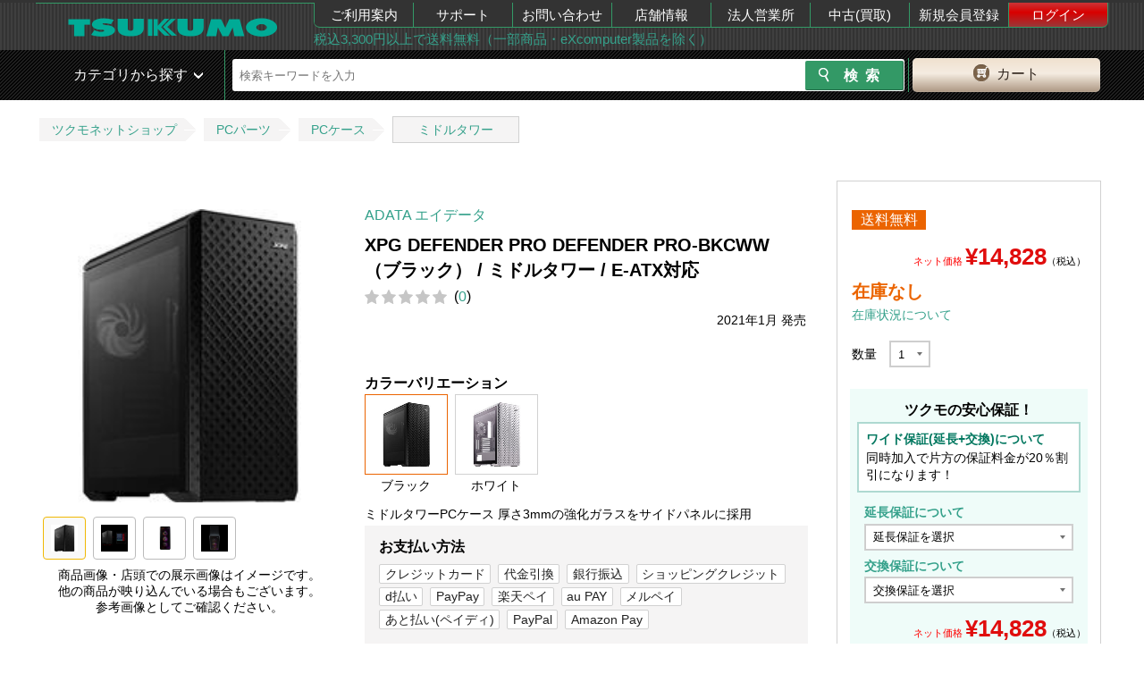

--- FILE ---
content_type: text/html; charset=UTF-8
request_url: https://shop.tsukumo.co.jp/goods/4710273779775/
body_size: 18766
content:
<!DOCTYPE html><html lang="ja">
<head>
    <!-- STRIGHT ONE Tag Auto Control Script Start -->
    <script type="text/javascript" src="https://cdn01.stright.bizris.com/js/cookie_consent_block.js" charset="UTF-8" data-site-id="SIT-8495527a-f6ed-40fa-9c51-49d533febdc7"></script>
    <!-- STRIGHT ONE Tag Auto Control Script End -->
    <!-- STRIGHT ONE Banner Script Start -->
    <script type="module" src="https://cdn01.stright.bizris.com/js/cookie_consent_setting.js?banner_type=banner" charset="UTF-8" data-site-id="SIT-8495527a-f6ed-40fa-9c51-49d533febdc7"></script>
    <!-- STRIGHT ONE Banner Script End -->
    <title>ADATA エイデータ XPG DEFENDER PRO DEFENDER PRO-BKCWW （ブラック） / ミドルタワー / E-ATX対応｜ツクモ公式通販サイト</title>
    <meta charset="utf8"/>    <meta http-equiv="X-UA-Compatible" content="IE=edge"/>    <meta name="viewport" content="target-densitydpi=device-dpi, width=1240, maximum-scale=1.0, user-scalable=yes"/>    <link href="/img/99/common/favicon.ico?1695877353" rel="shortcut icon" type="image/vnd.microsoft.icon"/>    <link href="/img/99/common/apple-touch-icon.png?1695877353" rel="apple-touch-icon"/>    <meta name="description" content=""/>    <meta name="keywords" content=""/>            <link href="https://shop.tsukumo.co.jp/goods/4710273779775/" rel="canonical"/>    
        <meta name="copyright" content="Copyright &copy; YAMADA-DENKI Co., Ltd. All rights reserved.">
    
    <!-- OGP -->
    <meta property="og:title" content="">
    <meta property="og:description" content="">
    <meta property="og:site_name" content="自作PC・PCパーツが豊富！PC専門店【ツクモ】">
    <meta property="og:type" content="website">
    <meta property="og:image" content="">
    <meta property="og:url" content="">
    <meta name="twitter:card" content="summary">
    <meta name="twitter:site" content="@Tsukumo_netshop">
    <meta name="twitter:creator" content="@Tsukumo_netshop">
    <!-- /OGP -->

    <link rel="stylesheet" href="/css/99/common/base.css?1728364389"/>    <link rel="stylesheet" href="/css/99/common/common.css?1701925197"/>    <link rel="stylesheet" href="/css/99/common/common_pc.css?1748495994"/>    <link rel="stylesheet" href="/css/99/common/common_lib.css?1748495994"/>    <link rel="stylesheet" href="/js/99/lightbox/jquery.lightbox-0.5.css?1748495994"/><link rel="stylesheet" href="/css/99/page/product-details.css?1695877353"/><link rel="stylesheet" href="/css/99/page/cartin.css?1748495994"/><link rel="stylesheet" href="/css/99/page/patch.css?1695877353"/><link rel="stylesheet" href="/css/99/page/stock.css?1695877353"/><link rel="stylesheet" href="/css/99/page/shopping.css?1695877353"/><link rel="stylesheet" href="/css/99/page/login.css?1748495994"/><link rel="stylesheet" href="/css/99/page/style.css?1755666142"/><link rel="stylesheet" href="/css/99/common/goods-review.css?1756195518"/>
    <script src="/js/99/jquery-1.11.3.min.js?1748495994" type="text/javascript"></script>    <script type="text/javascript">    var _ukwhost = 'uabizprd.ukw.jp';
    var _ukwq = _ukwq || [];

    _ukwq.push(['_setClient','tsukumo']);
    _ukwq.push(['_setReqURL',location.href]);
    _ukwq.push(['_setRefURL',document.referrer]);
    _ukwq.push(['_setDisplay','pc']);
    
    _ukwq.push(['_setItem','4710273779775']);
    _ukwq.push(['_sendProductLog']);

     (function() {
         var _ukt = document.createElement('script'); _ukt.type = 'text/javascript'; _ukt.async = true;
         _ukt.src = '//' + _ukwhost + '/taglog/ukwlg.js?_20260127';
         var _uks = document.getElementsByTagName('script')[0]; _uks.parentNode.insertBefore(_ukt,_uks);
     })();
     window.onunload = function(){};
</script><script src="/js/99/lightbox/jquery.lightbox-0.5.js?1748495994" type="text/javascript"></script><script src="/js/99/jquery.tile.min.js?1748495994" type="text/javascript"></script><script src="/js/99/jquery.colorbox.js?1748495994" type="text/javascript"></script><script src="/js/99/product-details.js?1748495994" type="text/javascript"></script>
    <!-- ▼headを閉じる直前に配置する -->
    <script>
window.dataLayer = window.dataLayer || [];
dataLayer.push({
  debug_flg: 0,
  gtm_viewtype: 'default',
  PageType: 'ProductPage',
  email: ''
});
</script>
<!-- Google Tag Manager -->
<script>(function(w,d,s,l,i){w[l]=w[l]||[];w[l].push({'gtm.start':
            new Date().getTime(),event:'gtm.js'});var f=d.getElementsByTagName(s)[0],
        j=d.createElement(s),dl=l!='dataLayer'?'&l='+l:'';j.async=true;j.src=
        'https://www.googletagmanager.com/gtm.js?id='+i+dl;f.parentNode.insertBefore(j,f);
    })(window,document,'script','dataLayer','GTM-MVFPQC7');</script>
<!-- End Google Tag Manager -->
    <!-- ▲headを閉じる直前に配置する -->
</head>
<body class="switch__pc">
<!-- ▼body直後に配置する -->
<!-- Google Tag Manager (noscript) -->
<noscript><iframe src="https://www.googletagmanager.com/ns.html?id=GTM-MVFPQC7"
height="0" width="0" style="display:none;visibility:hidden"></iframe></noscript>
<!-- End Google Tag Manager (noscript) -->
<!-- ▲body直後に配置する -->

<div class="pc_head">
	<header id="head_wrap" class="clearfix">
		<div class="header_top_in table">
			<div class="header_top_in_logoarea table-cell">
				<a class="logo" href="/">
					<img src="https://cdn.tsukumo.co.jp/static/img/head/tsukumo_logo.png" alt="ツクモ"/>				</a>
			</div>
			<div class="header_top_in_menuarea table-cell">
				<nav>
					<ul class="table">
						<li><a href="https://shop.tsukumo.co.jp/shopping-help/">ご利用案内</a></li>
						<li><a href="//support.tsukumo.co.jp">サポート</a></li>
						<li><a href="//shop.tsukumo.co.jp/shopping-help/otoiawase/">お問い合わせ</a></li>
                        <li><a href="https://tenpo.tsukumo.co.jp">店舗情報</a></li>
                        <li><a href="https://houjin.tsukumo.co.jp">法人営業所</a></li>
                        <li><a href="https://kaitori.tsukumo.co.jp">中古(買取)</a></li>
                                                    <li><a href="/registration/first-step">新規会員登録</a></li>
                            <li><a href="/mypage/login" class="login">ログイン</a></li>
                                            </ul>
				</nav>
				<div class="header_top_in_commentarea">
                    <a href="https://shop.tsukumo.co.jp/shopping-help/service/souryo.html">税込3,300円以上で送料無料（一部商品・eXcomputer製品を除く）</a>				</div>
			</div>
		</div>
	</header>
</div>
<div class="pc_head mb5 sp_vis search_head_outer">
	<!-- ▼ヘッダーの検索窓▼ -->
    <div id="search_head">
        <div class="search_head_in table">
            <div class="search_wrap table-cell">
                <div class="search_wrap_in table">
                    <div class="search_wrap_in-menu table-cell sp">
                        <div class="fs1 icon_green">
                            <span class="button menu-button-left icon-menu"></span>
                        </div>
                    </div>
                    <link rel="stylesheet" href="/css/99/common/search_suggest_pc.css?1695877353"/><script src="/js/99/axios.min.js?1695877353" type="text/javascript" defer="defer"></script><script src="/js/99/axios-jsonp.js?1695877353" type="text/javascript" defer="defer"></script><script src="/js/99/search_suggest.js?1695877353" type="text/javascript" defer="defer"></script><div class="search_block table-cell">
    <!-- search Area -->
    <div id="searchArea">
        <form id="search_form2" action="https://shop.tsukumo.co.jp/search" class="search_form table" method="get">
            <input type="hidden" name="end_of_sales" value="1">
            <fieldset class="s_word">
                                    <input id="s_word" type="text" name="keyword" placeholder="検索キーワードを入力" autocomplete="off">
                                <div class="search-suggest" id="search-suggest_area"></div>
            </fieldset>

            <fieldset class="s_btn">
                <input id="s_btn" type="submit" name="検索" value="検索">
            </fieldset>
        </form>
    </div>
    <!-- /search Area -->
</div>
                    <div class="btn_cart table-cell">
    <a href="/basket/" rel="nofollow"><span>カート</span></a></div>
                </div>
                <!-- /.search_wrap_in -->
            </div>
            <!-- /.search_wrap -->
        </div>
    </div>
    <!-- ▲ヘッダーの検索窓▲ -->
        <!-- anada edit -->
        <!-- <div class="search_head_cat table-cell pos-fixed in-active"> -->
        <div class="search_head_cat pos-fixed in-active">
                <span>カテゴリから探す</span>
                <nav class="cat_nav">
                    <ul>
                                                    <li class="cat_lv1">
                                <div class="nav_inn">
                                    <a href="/features/new-products/" class="cat_lv1__left-green" alt="新着商品">新着商品</a>                                </div>
                                                            </li>
                                                    <li class="cat_lv1">
                                <div class="nav_inn">
                                    <a href="https://www.tsukumo.co.jp/bto/pc/game/" class="cat_lv1__left-green" alt="G-GEAR ゲーミングパソコン">G-GEAR ゲーミングパソコン</a>                                </div>
                                                            </li>
                                                    <li class="cat_lv1">
                                <div class="nav_inn">
                                    <a href="https://www.tsukumo.co.jp/bto/pc/" class="cat_lv1__left-green" alt="eX.computer スタンダードパソコン">eX.computer スタンダードパソコン</a>                                </div>
                                                            </li>
                                                    <li class="cat_lv1">
                                <div class="nav_inn">
                                    <a href="/pc" class="cat_lv1__left-green" alt="メーカーパソコン">メーカーパソコン</a>                                </div>
                                                            </li>
                                                    <li class="cat_lv1">
                                <div class="nav_inn">
                                    <a href="/features/appletop/" class="cat_lv1__left-green" alt="Apple">Apple</a>                                </div>
                                                            </li>
                                                    <li class="cat_lv1">
                                <div class="nav_inn">
                                    <a href="/search/c10:1005/?keyword=%E4%B8%AD%E5%8F%A4PC%7C%E3%83%A1%E3%83%BC%E3%82%AB%E3%83%BC%E5%86%8D%E7%94%9F%E5%93%81%7C%E3%83%AA%E3%83%95%E3%82%A1%E3%83%BC%E3%83%93%E3%83%83%E3%82%B7%E3%83%A5" class="cat_lv1__left-green" alt="中古・再生品パソコン">中古・再生品パソコン</a>                                </div>
                                                            </li>
                                                    <li class="cat_lv1">
                                <div class="nav_inn">
                                    <a href="/features/cpu_intel" class="cat_lv1__left-green" alt="インテルCPU">インテルCPU</a>                                </div>
                                                            </li>
                                                    <li class="cat_lv1">
                                <div class="nav_inn">
                                    <a href="/features/cpu_amd" class="cat_lv1__left-green" alt="AMD CPU">AMD CPU</a>                                </div>
                                                            </li>
                                                    <li class="cat_lv1">
                                <div class="nav_inn">
                                    <a href="/memory" class="cat_lv1__left-green" alt="メモリー・USBメモリー・メモリーカード">メモリー・USBメモリー・メモリーカード</a>                                </div>
                                                            </li>
                                                    <li class="cat_lv1">
                                <div class="nav_inn">
                                    <a href="/drive" class="cat_lv1__left-green" alt="内蔵SSD・HDD・ドライブ">内蔵SSD・HDD・ドライブ</a>                                </div>
                                                            </li>
                                                    <li class="cat_lv1">
                                <div class="nav_inn">
                                    <a href="/mb" class="cat_lv1__left-green" alt="マザーボード">マザーボード</a>                                </div>
                                                            </li>
                                                    <li class="cat_lv1">
                                <div class="nav_inn">
                                    <a href="/video_card" class="cat_lv1__left-green" alt="グラフィックボード">グラフィックボード</a>                                </div>
                                                            </li>
                                                    <li class="cat_lv1">
                                <div class="nav_inn">
                                    <a href="/parts#case" class="cat_lv1__left-green" alt="PCケース・電源">PCケース・電源</a>                                </div>
                                                            </li>
                                                    <li class="cat_lv1">
                                <div class="nav_inn">
                                    <a href="/peripherals#input_device" class="cat_lv1__left-green" alt="キーボード・マウス・周辺機器">キーボード・マウス・周辺機器</a>                                </div>
                                                            </li>
                                                    <li class="cat_lv1">
                                <div class="nav_inn">
                                    <a href="/peripherals#gaming" class="cat_lv1__left-green" alt="ゲーミング周辺機器">ゲーミング周辺機器</a>                                </div>
                                                            </li>
                                                    <li class="cat_lv1">
                                <div class="nav_inn">
                                    <a href="/network" class="cat_lv1__left-green" alt="無線LAN・ネットワーク機器">無線LAN・ネットワーク機器</a>                                </div>
                                                            </li>
                                                    <li class="cat_lv1">
                                <div class="nav_inn">
                                    <a href="/external_drive" class="cat_lv1__left-green" alt="外付けSSD・HDD・ドライブ">外付けSSD・HDD・ドライブ</a>                                </div>
                                                            </li>
                                                    <li class="cat_lv1">
                                <div class="nav_inn">
                                    <a href="/peripherals" class="cat_lv1__left-green" alt="プリンター・インク・サプライ">プリンター・インク・サプライ</a>                                </div>
                                                            </li>
                                                    <li class="cat_lv1">
                                <div class="nav_inn">
                                    <a href="/monitor" class="cat_lv1__left-green" alt="モニター">モニター</a>                                </div>
                                                            </li>
                                                    <li class="cat_lv1">
                                <div class="nav_inn">
                                    <a href="/vr" class="cat_lv1__left-green" alt="VR">VR</a>                                </div>
                                                            </li>
                                                    <li class="cat_lv1">
                                <div class="nav_inn">
                                    <a href="/software" class="cat_lv1__left-green" alt="OS・ソフトウェア">OS・ソフトウェア</a>                                </div>
                                                            </li>
                                                    <li class="cat_lv1">
                                <div class="nav_inn">
                                    <a href="/kaden" class="cat_lv1__left-green" alt="家電">家電</a>                                </div>
                                                            </li>
                                                    <li class="cat_lv1">
                                <div class="nav_inn">
                                    <a href="/audiovisual" class="cat_lv1__left-green" alt="AV機器">AV機器</a>                                </div>
                                                            </li>
                                                    <li class="cat_lv1">
                                <div class="nav_inn">
                                    <a href="/search/c58/" class="cat_lv1__left-green" alt="キャラクターコラボ商品">キャラクターコラボ商品</a>                                </div>
                                                            </li>
                                            </ul>
                </nav>
            </div>
            <!-- ▲ヘッダーの検索窓▲ -->
            <!-- anada edit -->
            <!-- <div class="search_head_cat table-cell pos-absolute flag"> -->
            <div class="search_head_cat pos-absolute flag">
                <span>カテゴリから探す</span>
                <nav class="cat_nav">
                    <ul>
                                                    <li class="cat_lv1">
                                <div class="nav_inn">
                                    <a href="/features/new-products/" class="cat_lv1__left-green" alt="新着商品">新着商品</a>                                </div>
                                                            </li>
                                                    <li class="cat_lv1">
                                <div class="nav_inn">
                                    <a href="https://www.tsukumo.co.jp/bto/pc/game/" class="cat_lv1__left-green" alt="G-GEAR ゲーミングパソコン">G-GEAR ゲーミングパソコン</a>                                </div>
                                                            </li>
                                                    <li class="cat_lv1">
                                <div class="nav_inn">
                                    <a href="https://www.tsukumo.co.jp/bto/pc/" class="cat_lv1__left-green" alt="eX.computer スタンダードパソコン">eX.computer スタンダードパソコン</a>                                </div>
                                                            </li>
                                                    <li class="cat_lv1">
                                <div class="nav_inn">
                                    <a href="/pc" class="cat_lv1__left-green" alt="メーカーパソコン">メーカーパソコン</a>                                </div>
                                                            </li>
                                                    <li class="cat_lv1">
                                <div class="nav_inn">
                                    <a href="/features/appletop/" class="cat_lv1__left-green" alt="Apple">Apple</a>                                </div>
                                                            </li>
                                                    <li class="cat_lv1">
                                <div class="nav_inn">
                                    <a href="/search/c10:1005/?keyword=%E4%B8%AD%E5%8F%A4PC%7C%E3%83%A1%E3%83%BC%E3%82%AB%E3%83%BC%E5%86%8D%E7%94%9F%E5%93%81%7C%E3%83%AA%E3%83%95%E3%82%A1%E3%83%BC%E3%83%93%E3%83%83%E3%82%B7%E3%83%A5" class="cat_lv1__left-green" alt="中古・再生品パソコン">中古・再生品パソコン</a>                                </div>
                                                            </li>
                                                    <li class="cat_lv1">
                                <div class="nav_inn">
                                    <a href="/features/cpu_intel" class="cat_lv1__left-green" alt="インテルCPU">インテルCPU</a>                                </div>
                                                            </li>
                                                    <li class="cat_lv1">
                                <div class="nav_inn">
                                    <a href="/features/cpu_amd" class="cat_lv1__left-green" alt="AMD CPU">AMD CPU</a>                                </div>
                                                            </li>
                                                    <li class="cat_lv1">
                                <div class="nav_inn">
                                    <a href="/memory" class="cat_lv1__left-green" alt="メモリー・USBメモリー・メモリーカード">メモリー・USBメモリー・メモリーカード</a>                                </div>
                                                            </li>
                                                    <li class="cat_lv1">
                                <div class="nav_inn">
                                    <a href="/drive" class="cat_lv1__left-green" alt="内蔵SSD・HDD・ドライブ">内蔵SSD・HDD・ドライブ</a>                                </div>
                                                            </li>
                                                    <li class="cat_lv1">
                                <div class="nav_inn">
                                    <a href="/mb" class="cat_lv1__left-green" alt="マザーボード">マザーボード</a>                                </div>
                                                            </li>
                                                    <li class="cat_lv1">
                                <div class="nav_inn">
                                    <a href="/video_card" class="cat_lv1__left-green" alt="グラフィックボード">グラフィックボード</a>                                </div>
                                                            </li>
                                                    <li class="cat_lv1">
                                <div class="nav_inn">
                                    <a href="/parts#case" class="cat_lv1__left-green" alt="PCケース・電源">PCケース・電源</a>                                </div>
                                                            </li>
                                                    <li class="cat_lv1">
                                <div class="nav_inn">
                                    <a href="/peripherals#input_device" class="cat_lv1__left-green" alt="キーボード・マウス・周辺機器">キーボード・マウス・周辺機器</a>                                </div>
                                                            </li>
                                                    <li class="cat_lv1">
                                <div class="nav_inn">
                                    <a href="/peripherals#gaming" class="cat_lv1__left-green" alt="ゲーミング周辺機器">ゲーミング周辺機器</a>                                </div>
                                                            </li>
                                                    <li class="cat_lv1">
                                <div class="nav_inn">
                                    <a href="/network" class="cat_lv1__left-green" alt="無線LAN・ネットワーク機器">無線LAN・ネットワーク機器</a>                                </div>
                                                            </li>
                                                    <li class="cat_lv1">
                                <div class="nav_inn">
                                    <a href="/external_drive" class="cat_lv1__left-green" alt="外付けSSD・HDD・ドライブ">外付けSSD・HDD・ドライブ</a>                                </div>
                                                            </li>
                                                    <li class="cat_lv1">
                                <div class="nav_inn">
                                    <a href="/peripherals" class="cat_lv1__left-green" alt="プリンター・インク・サプライ">プリンター・インク・サプライ</a>                                </div>
                                                            </li>
                                                    <li class="cat_lv1">
                                <div class="nav_inn">
                                    <a href="/monitor" class="cat_lv1__left-green" alt="モニター">モニター</a>                                </div>
                                                            </li>
                                                    <li class="cat_lv1">
                                <div class="nav_inn">
                                    <a href="/vr" class="cat_lv1__left-green" alt="VR">VR</a>                                </div>
                                                            </li>
                                                    <li class="cat_lv1">
                                <div class="nav_inn">
                                    <a href="/software" class="cat_lv1__left-green" alt="OS・ソフトウェア">OS・ソフトウェア</a>                                </div>
                                                            </li>
                                                    <li class="cat_lv1">
                                <div class="nav_inn">
                                    <a href="/kaden" class="cat_lv1__left-green" alt="家電">家電</a>                                </div>
                                                            </li>
                                                    <li class="cat_lv1">
                                <div class="nav_inn">
                                    <a href="/audiovisual" class="cat_lv1__left-green" alt="AV機器">AV機器</a>                                </div>
                                                            </li>
                                                    <li class="cat_lv1">
                                <div class="nav_inn">
                                    <a href="/search/c58/" class="cat_lv1__left-green" alt="キャラクターコラボ商品">キャラクターコラボ商品</a>                                </div>
                                                            </li>
                                            </ul>
                </nav>
            </div>
            <!-- /anada edit -->
		</div>
	</div>
	<!-- ▲ヘッダーの検索窓▲ -->
</div>

<script>
    var recommend_id = ["4710273779775"];
</script>
<div style="text-align: center; margin: 5px 0;">
            <div></div>
                    <div></div>
                    <div></div>
        </div>
<!-- パンくず -->
<div class="topic-path-block">
    <ol class="topic-path">
        <li><a href="/">ツクモネットショップ</a></li>
                                    <li><a href="/search/c20">PCパーツ</a></li>
                                                <li><a href="/search/c20:2025">PCケース</a></li>
                                                <li><a href="/search/c20:2025:202510000000000">ミドルタワー</a></li>
                        </ol>
</div>

<form action="/basket/add" method="post" name="add_basket" id="addBasket1">
	<input type="hidden" name="qty" value="1" id="addBasket_qty1">
	<input type="hidden" name="item" value="4710273779775">
	<input type="hidden" name="price" value="default" id="addBasket_price1">
</form>

<form action="/basket/add" method="post" name="add_basket" id="addBasket2">
    <input type="hidden" name="qty" value="1" id="addBasket_qty2">
    <input type="hidden" name="item" value="4710273779775">
    <input type="hidden" name="extension" value="" id="extension">
    <input type="hidden" name="change" value="" id="change">
    <input type="hidden" name="price" value="default" id="addBasket_price2">
</form>

<script type="text/javascript">
	$(document).ready(function () {

	    createExtension();
	    createChange();

        let extension = document.getElementById('extension-block');
        if (extension !== null) {
            extension = extension.style.display;
        }
        let change = document.getElementById('change-block');
        if (change !== null) {
            change = change.style.display;
        }
        if (extension === 'block' && change === 'block') {
            document.getElementById('extension-message').style.display ="block";
        }

		$("#addBasketBtn1").click(function(){
            updateBasketForm();
			$("#addBasket1").submit();
		});

        function updateBasketForm() {
            $("#addBasket_qty1").val($("#original-qty option:selected").val());
            return true;
        }

        $("#addBasketBtn2").click(function(){
            if (!updateBasketForm2()) return;
            $("#addBasket2").submit();
        });

        function updateBasketForm2() {
            if($("#extension-select option:selected").val() == ''
                && $("#change-select option:selected").val() == ''){
                $("#addBasketBtn2Error").show();
                return false;
            }else{
                $("#addBasketBtn2Error").hide();
            }
            $("#addBasket_qty2").val($("#qty-with-insurance option:selected").val());
            $("#extension").val($("#extension-select option:selected").val());
            $("#change").val($("#change-select option:selected").val());

            return true;
        }

        $("#favorite-button").click(function() {
            window.location.href = "/mypage/register-favorite/4710273779775";
        });

        $(".calculated-target").change(function() {
            createExtension();
            createChange();
                        let originalPrice = 14828;
            let extension = 0;
            if (document.getElementById('extension-select').selectedIndex !== -1) {
                extension = Number(document.getElementById('extension-select').options[document.getElementById('extension-select').selectedIndex].dataset.price);
            }
            let change = 0;
            if (document.getElementById('change-select').selectedIndex !== -1) {
                change = Number(document.getElementById('change-select').options[document.getElementById('change-select').selectedIndex].dataset.price);
            }
            document.getElementById('calculated-price').textContent = new Intl.NumberFormat('ja-JP').format(originalPrice + extension + change);
                    });

        function createExtension()
        {
            let block = document.getElementById('insurance-block');
            let extension = document.getElementById('extension-select');
            if (extension === null) {
                return;
            }
            let selectedValue = extension.value;
            let changeValue;
            if (document.getElementById('change-select') === null) {
                changeValue = null;
            } else {
                changeValue = document.getElementById('change-select').value;
            }

            let wideWarranty = false;
            if (changeValue !== '' && selectedValue === '') {
                wideWarranty = true;
            }
            while(extension.lastChild) {
                extension.removeChild(extension.lastChild);
            }
            let option0 = document.createElement('option');
            option0.textContent = "延長保証を選択";
            option0.dataset.price = 0;
            option0.value = '';
            extension.appendChild(option0);
            let isExist = false;
                        isExist = true;
            let option1 = document.createElement('option');
            option1.value = "personal_5";
            if (selectedValue === "personal_5") {
                option1.selected = true;
            }
            if (wideWarranty) {
                option1.textContent = '延長保証 個人5年(￥880)';
                option1.dataset.price = 880;
            } else {
                option1.textContent = '延長保証 個人5年(￥1,100)';
                option1.dataset.price = 1100;
            }
            extension.appendChild(option1);
                        isExist = true;
            let option2 = document.createElement('option');
            option2.value = "corp_3";
            if (selectedValue === "corp_3") {
                option2.selected = true;
            }
            if (wideWarranty) {
                option2.textContent = '延長保証 法人3年(￥880)';
                option2.dataset.price = 880;
            } else {
                option2.textContent = '延長保証 法人3年(￥1,100)';
                option2.dataset.price = 1100;
            }
            extension.appendChild(option2);
                        if (isExist) {
                document.getElementById('extension-block').style.display ="block";
                block.style.display ="block";
            }
        }

        function createChange()
        {
            let block = document.getElementById('insurance-block');
            let change = document.getElementById('change-select');
            if (change === null) {
                return;
            }
            let selectedValue = change.value;
            let extensionValue;
            if (document.getElementById('extension-select') === null) {
                extensionValue = null;
            } else {
                extensionValue = document.getElementById('extension-select').value;
            }

            let wideWarranty = false;
            if (extensionValue !== '') {
                wideWarranty = true;
            }
            while(change.lastChild) {
                change.removeChild(change.lastChild);
            }
            let option0 = document.createElement('option');
            option0.textContent = "交換保証を選択";
            option0.dataset.price = 0;
            option0.value = '';
            change.appendChild(option0);
                        let option1 = document.createElement('option');
            option1.value = 'change';
            if (selectedValue === option1.value) {
                option1.selected = true;
            }
            if (wideWarranty) {
                option1.textContent = '交換保証(￥880)';
                option1.dataset.price = 880;
            } else {
                option1.textContent = '交換保証(￥1,100)';
                option1.dataset.price = 1100;
            }
            change.appendChild(option1);
            document.getElementById('change-block').style.display ="block";
            block.style.display ="block";
                    }

            });
</script>

<link rel="stylesheet" href="//cdn.tsukumo.co.jp/static/css/common/micromodal.css">
<script src="//cdn.tsukumo.co.jp/static/js/common/micromodal.min.js"></script>
<script src="//cdn.tsukumo.co.jp/static/js/common/goodsimg_pc.js"></script>
<script src="https://static-fe.payments-amazon.com/checkout.js"></script>

<div id="wrapper">
    <div class="clearfix">
        <main class="goods-body">
                        <article>
                <div id="mainimgblock" class="switchimgs goods-main-left">

                    <div class="img-main">
                        <figure id="mainimg" data-micromodal-trigger="modal-main">
                            <img src="https://cdn.tsukumo.co.jp/image/item/4710273779775_1.jpg" alt="XPG DEFENDER PRO DEFENDER PRO-BKCWW （ブラック） / ミドルタワー / E-ATX対応"/>                        </figure>
                                                    <script>
	const thumbCnt = [
		{"imgpath": "//cdn.tsukumo.co.jp/static/img/4710273779775/01.jpg", "alt": ""}, {"imgpath": "//cdn.tsukumo.co.jp/static/img/4710273779775/02.jpg", "alt": ""}, {"imgpath": "//cdn.tsukumo.co.jp/static/img/4710273779775/03.jpg", "alt": ""}
	];
</script>                                                <p class="figure-attention">
                            商品画像・店頭での展示画像はイメージです。<br>
                            他の商品が映り込んでいる場合もございます。<br>
                            参考画像としてご確認ください。
                        </p>
                                                                                                </div>
                </div>
                <!-- ./goods-main-left -->

                <!-- ここからモーダルエリアです。 -->
                <div class="modal micromodal-slide modal_pc" id="modal-main" aria-hidden="true">
                    <div class="modal__overlay" tabindex="-1" data-micromodal-close>
                        <div class="modal__container" role="dialog" aria-modal="true" aria-labelledby="modal-main-title">
                            <div id="modalcontent" role="document" class="modal-cnt-wrapper">
                                <button class="modal-close" data-micromodal-close aria-label="Close this dialog window">&times;</button>
                            </div>
                        </div>
                    </div>
                </div>
                <script>
                    const goodsName = 'XPG DEFENDER PRO DEFENDER PRO-BKCWW （ブラック） / ミドルタワー / E-ATX対応';
                </script>
                    <div class="goods-main">
                        <p class="maker"><a href="/search/?maker_id[]=1599" target="_blank">ADATA エイデータ</a>
                                                    <h2 class="goods-name">XPG DEFENDER PRO DEFENDER PRO-BKCWW （ブラック） / ミドルタワー / E-ATX対応</h2>
                        <div class="c-goodsinfo__starcount"><div class="c-review__star" data-star="0"></div><p class="c-review__count">(<a href="/reviews_goods/4710273779775">0</a>)</p></div>                        <div class="text-icon best-seller">
                                                            <p class="release-date">2021年1月&nbsp;発売</p>                                                    </div>
<!--                        <dl class="spec">-->
<!--                            <div><dt>型番</dt><dd>N207S2-08D6X-189781659</dd></div>-->
<!--                        </dl>-->
                        
                                                <fieldset>
                            <style>
.goods-body .variation-block li.active a {
  color: #222;
  border-color: #EB6400;
}
.goods-body .variation-block li {
  border: none;
}
.goods-body .variation-block li a{
  border: 1px solid #D1D1D1;
    border-top-color: rgb(209, 209, 209);
    border-right-color: rgb(209, 209, 209);
    border-bottom-color: rgb(209, 209, 209);
    border-left-color: rgb(209, 209, 209);
}
.goods-body .variation-block li p{
  text-align: center;
  margin: 5px auto;
  color: #000;
}
</style>
<div class="variation-block"> <h3>カラーバリエーション</h3> <ul class="thumblist">
  <li class="active"><a href="https://shop.tsukumo.co.jp/goods/4710273779775/"><img src="//cdn.tsukumo.co.jp/image/item/4710273779775_1.jpg"></a><p>ブラック</p></li>
  <li><a href="https://shop.tsukumo.co.jp/goods/4710273779782/"><img src="//cdn.tsukumo.co.jp/image/item/4710273779782_1.jpg"></a><p>ホワイト</p></li>
 </ul>
</div>                        </fieldset>
                                                                            <div class="explain">ミドルタワーPCケース 厚さ3mmの強化ガラスをサイドパネルに採用</div>
                        
                                                <div class="payment-guarantee-block">
                            <div class="payment-box">
                                <h3>お支払い方法</h3>
                                    <ul><li><a href="https://shop.tsukumo.co.jp/shopping-help/service/shiharai.html#CARD" target="_blank">クレジットカード</a></li><li><a href="https://shop.tsukumo.co.jp/shopping-help/service/shiharai.html#DAIBIKI" target="_blank">代金引換</a></li><li><a href="https://shop.tsukumo.co.jp/shopping-help/service/shiharai.html#FURIKOMI" target="_blank">銀行振込</a></li><li><a href="https://shop.tsukumo.co.jp/shopping-help/service/shiharai.html#CREDIT" target="_blank">ショッピングクレジット</a></li><li><a href="https://shop.tsukumo.co.jp/shopping-help/service/shiharai.html#dBARAI" target="_blank">d払い</a></li><li><a href="https://shop.tsukumo.co.jp/shopping-help/service/shiharai.html#PayPay" target="_blank">PayPay</a></li><li><a href="https://shop.tsukumo.co.jp/shopping-help/service/shiharai.html#rakutenpay" target="_blank">楽天ペイ</a></li><li><a href="https://shop.tsukumo.co.jp/shopping-help/service/shiharai.html#auPAY" target="_blank">au PAY</a></li><li><a href="https://shop.tsukumo.co.jp/shopping-help/service/shiharai.html#Merpay" target="_blank">メルペイ</a></li><li><a href="https://shop.tsukumo.co.jp/shopping-help/service/shiharai.html#Paidy" target="_blank">あと払い(ペイディ)</a></li><li><a href="https://shop.tsukumo.co.jp/shopping-help/service/shiharai.html#PayPal" target="_blank">PayPal</a></li><li><a href="https://shop.tsukumo.co.jp/shopping-help/service/shiharai.html#amazonpay" target="_blank">Amazon Pay</a></li></ul>                                <!--                                --><!--                                    <p id="jaccs_ex">--><!--</p>-->
<!--                                --><!--                                --><!--                                --><!--                                    <p>コンビニ払いの場合 - <a href="https://shop.tsukumo.co.jp/shopping-help/service/shiharai.html#CONVENI" target="_blank">→詳しくはこちら</a></p>-->
<!--                                --><!--                                --><!--                                    <p>楽天ペイでのお支払いでポイントが貯まる！使える！&nbsp;<a href="https://shop.tsukumo.co.jp/shopping-help/service/shiharai.html#rakutenpay" target="_blank">→詳しくはこちら</a></p>-->
<!--                                -->                            </div>
                        </div>
                            <div style="margin-top:8px;">
        <div class="_paidy-promotional-messaging" data-amount="14828" data-alignment="center" data-font-size="13px" data-6-pay-enabled data-12-pay-enabled></div>
        <div style="font-size:13px; text-align:center; position:relative; bottom:15px">
            今ならペイディの <span style="font-weight: bold">3・6・12回あと払い</span> 分割手数料無料！ → <a href="https://paidy.com/landing/plus_12pay/" target="_blank">詳細はこちら</a>
        </div>
    </div>
                                                                    </div>
                    <div class="goods-main-right">
                                                <div>
                                                        <ul class="feature">
                                                                    <li class="free-shipping">送料無料</li>
                                                                                                <!--                                <li class="pre-release">発売前商品</li>-->
                            </ul>
                                                                                                                            <p class="price"><span class="net-price-text">ネット価格&nbsp;</span><strong>&yen;14,828</strong><span class="including-tax-text">（税込）</span></p>
                                                                                                                                                <p class="stock-status limited">在庫なし</p>
                            <!-- <p class="stock-status in-stock">在庫あり</p>
                            <p class="stock-status no-stock">在庫なし</p>
                            <p class="stock-status scheduled-arrival">入荷予定</p>
                            <p class="stock-status pre-release">発売日前</p> -->
                                                                                    <p class="stock-link"><a href="https://shop.tsukumo.co.jp/shopping-help/service/zaiko.html" target="_blank">在庫状況について</a></p>
                                                                                                                            <fieldset>
                                        <div class="form-parts qty">
                                            <label>数量</label>
                                            <div>
                                                <select id="original-qty" name="original-qty" class="product__quantity" data-jancode="4710273779775">
                                                    <option value="1">1</option><option value="2">2</option><option value="3">3</option><option value="4">4</option><option value="5">5</option><option value="6">6</option><option value="7">7</option><option value="8">8</option><option value="9">9</option><option value="10">10</option><option value="11">11</option><option value="12">12</option><option value="13">13</option><option value="14">14</option><option value="15">15</option><option value="16">16</option><option value="17">17</option><option value="18">18</option><option value="19">19</option><option value="20">20</option><option value="21">21</option><option value="22">22</option><option value="23">23</option><option value="24">24</option><option value="25">25</option><option value="26">26</option><option value="27">27</option><option value="28">28</option><option value="29">29</option><option value="30">30</option><option value="31">31</option><option value="32">32</option><option value="33">33</option><option value="34">34</option><option value="35">35</option><option value="36">36</option><option value="37">37</option><option value="38">38</option><option value="39">39</option><option value="40">40</option><option value="41">41</option><option value="42">42</option><option value="43">43</option><option value="44">44</option><option value="45">45</option><option value="46">46</option><option value="47">47</option><option value="48">48</option><option value="49">49</option><option value="50">50</option><option value="51">51</option><option value="52">52</option><option value="53">53</option><option value="54">54</option><option value="55">55</option><option value="56">56</option><option value="57">57</option><option value="58">58</option><option value="59">59</option><option value="60">60</option><option value="61">61</option><option value="62">62</option><option value="63">63</option><option value="64">64</option><option value="65">65</option><option value="66">66</option><option value="67">67</option><option value="68">68</option><option value="69">69</option><option value="70">70</option><option value="71">71</option><option value="72">72</option><option value="73">73</option><option value="74">74</option><option value="75">75</option><option value="76">76</option><option value="77">77</option><option value="78">78</option><option value="79">79</option><option value="80">80</option><option value="81">81</option><option value="82">82</option><option value="83">83</option><option value="84">84</option><option value="85">85</option><option value="86">86</option><option value="87">87</option><option value="88">88</option><option value="89">89</option><option value="90">90</option><option value="91">91</option><option value="92">92</option><option value="93">93</option><option value="94">94</option><option value="95">95</option><option value="96">96</option><option value="97">97</option><option value="98">98</option><option value="99">99</option>                                                </select>
                                            </div>
                                                                                    </div>
                                        <!--                                            <a class="cboxElement" href="#goods_request_inline-content" id="goods_request_btn">入荷リクエスト</a>-->
                                                                                                                    </fieldset>
                                                                <fieldset>
                                    <div id="insurance-block" class="cart-guarantee-block" style="display: none;">
                                        <h3>ツクモの安心保証！</h3>
                                        <div id="extension-message" class="wide-block" style="display: none;">
                                            <p><a href="https://support.tsukumo.co.jp/contents/hosyo_details/#ts_wide" target="_blank">ワイド保証(延長+交換)について</a></p>
                                            <p>同時加入で片方の保証料金が20％割引になります！</p>
                                        </div>
                                        <div id="extension-block" class="form-parts guarantee" style="display: none;">
                                                                                            <p><a href="https://support.tsukumo.co.jp/contents/hosyo/" target="_blank">延長保証について</a></p>
                                                                                        <div>
                                                <select id="extension-select" class="calculated-target"></select>
                                            </div>
                                        </div>
                                        <div id="change-block" class="form-parts guarantee exchange" style="display: none;">
                                            <p><a href="https://support.tsukumo.co.jp/contents/change_hosyo/" target="_blank">交換保証について</a></p>
                                            <div>
                                                <select id="change-select" class="calculated-target"></select>
                                            </div>
                                        </div>
                                                                                    <p class="price"><span class="net-price-text">ネット価格&nbsp;</span><strong>&yen;</strong><strong id="calculated-price">14,828</strong><span class="including-tax-text">（税込）</span></p>
                                                                                                                                                                                                            <div class="form-parts qty">
                                                <label>数量</label>
                                                <div>
                                                    <select id="qty-with-insurance" name="qty-with-insurance" class="product__quantity" data-jancode="4710273779775">
                                                        <option value="1">1</option><option value="2">2</option><option value="3">3</option><option value="4">4</option><option value="5">5</option><option value="6">6</option><option value="7">7</option><option value="8">8</option><option value="9">9</option><option value="10">10</option><option value="11">11</option><option value="12">12</option><option value="13">13</option><option value="14">14</option><option value="15">15</option><option value="16">16</option><option value="17">17</option><option value="18">18</option><option value="19">19</option><option value="20">20</option><option value="21">21</option><option value="22">22</option><option value="23">23</option><option value="24">24</option><option value="25">25</option><option value="26">26</option><option value="27">27</option><option value="28">28</option><option value="29">29</option><option value="30">30</option><option value="31">31</option><option value="32">32</option><option value="33">33</option><option value="34">34</option><option value="35">35</option><option value="36">36</option><option value="37">37</option><option value="38">38</option><option value="39">39</option><option value="40">40</option><option value="41">41</option><option value="42">42</option><option value="43">43</option><option value="44">44</option><option value="45">45</option><option value="46">46</option><option value="47">47</option><option value="48">48</option><option value="49">49</option><option value="50">50</option>                                                    </select>
                                                </div>
                                                                                            </div>
                                            <div id="addBasketBtn2Error" style="margin:10px 5px;color:red;;color:red;display: none;">ご希望の保証を選択してください</div>
                                            
                                            
                                                                            </div>
                                </fieldset>
                                                    </div>
                                                                                                                        <button type="button" id="favorite-button"  class="favorite">お気に入りリストに追加する</button>
                                                                            </div>
                </article>
            <!-- BuyeeTag -->
            <div id="for_tsukumo_net-to-item-v2" style="display: none; width: 0px; height: 0px;">
                <input type="hidden" id="h_tsukumo_net-to-item-v2" value="4710273779775" />
                <input type="hidden" id="s_tsukumo_net-to-item-v2" value="tsukumo_net" />
            </div>
            <!-- /BuyeeTag -->
            <!-- セット品内訳商品 -->
                        <!-- /セット品内訳商品 -->

            <!-- goods_free_init -->
            <!-- goods_free_init -->
	 <!-- <link rel="stylesheet" href="//cdn.tsukumo.co.jp/static/css/common/swiper.min.5.4.5.css"> -->
	 <link rel="stylesheet" href="//cdn.tsukumo.co.jp/static/css/common/swiper.min.9.4.1.css">
	<link rel="stylesheet" href="//cdn.tsukumo.co.jp/static/css/common/swiper.add.css">
	<link rel="stylesheet" href="//cdn.tsukumo.co.jp/static/css/common/recommend-slider.css">
	<!-- <script src="//cdn.tsukumo.co.jp/static/js/common/swiper.min.5.4.5.js"></script> -->
	<script src="//cdn.tsukumo.co.jp/static/js/common/swiper.min.9.4.1.js"></script>
	<script type="text/javascript" src="//r6.snva.jp/javascripts/reco/2.3/sna.js?k=eojgxC9gbjwPi"></script>
	<script>
		__snahost = "r6.snva.jp";
		let npIDArr = [];
		let sliderIDArr = [];
	</script>
<!-- /goods_free_init -->            <!-- /goods_free_init -->


                                                        
                                                <section class="mb20__common">
                        <h2 class="title01__common">デバイスからPCパーツまで幅広く手掛けるADATA/XPGブランド製品をご紹介！ ADATA製品特集</h2>
<div>
  <a href="https://shop.tsukumo.co.jp/features/adata/"><img src="https://cdn.tsukumo.co.jp/static/img/adata/img_main_pc.png"></a>
</div>                    </section>
                            
            <!-- AiBundle -->
            <section id="increasingly-bundle"></section>
            <section id="increasingly-recs"></section>
            <!-- /AiBundle -->

            <!-- 詳細スペック -->
            <section class="main-contents__spec-frame mb20__common" id="spec-contents">
                <h2 class="title01__common mb20__common">詳細スペック</h2>
                                <div class="mb20__common">
                    <table class="main-contents__spec-table2">
                        <tbody>
                                                        <tr>
                                                        <th>カラー</th>
                            <td>ブラック系</td>
                                                        <th>サイドパネル</th>
                            <td>ガラス</td>
                                                            </tr>
                                                                <tr>
                                                        <th>対応マザー形式</th>
                            <td>SSI EEB、SSI CEB、E-ATX、ATX、Micro ATX、Mini-ITX</td>
                                                        <th>前面ファン</th>
                            <td>140mm x2 or 120mm x3 (120mm x2搭載)</td>
                                                            </tr>
                                                                <tr>
                                                        <th>後面ファン</th>
                            <td>120mm x1</td>
                                                        <th>上部ファン</th>
                            <td>140mm x2 or 120mm x2(別売)</td>
                                                            </tr>
                                                                <tr>
                                                        <th>重量</th>
                            <td>8.14kg</td>
                                                        <th>内部3.5インチベイ</th>
                            <td>2</td>
                                                            </tr>
                                                                <tr>
                                                        <th>内部2.5インチベイ</th>
                            <td>2+2</td>
                                                        <th>USB3.0コネクタ数</th>
                            <td>2</td>
                                                            </tr>
                                                                <tr>
                                                        <th>AUDIO入出力</th>
                            <td>HD AUDIO対応</td>
                                                        <th>幅</th>
                            <td>201～250mm</td>
                                                            </tr>
                                                                <tr>
                                                        <th>奥行</th>
                            <td>401～500mm</td>
                                                        <th>高さ</th>
                            <td>401～500mm</td>
                                                            </tr>
                                
                        </tbody>
                    </table>
                </div>
                                <div class="main-contents__intel" style="font-size: 0.9em; line-height: 1.5;">
                                            <span style="font-weight:bold;">ミドルタワーPCケース 厚さ3mmの強化ガラスをサイドパネルに採用</span><br/><br/>
                                        ★ E-ATXフォームファクタに対応<br>★ 120ｍｍRGBファンを3基標準搭載<br>★ 格子状メッシュデザインのARGB対応フロントパネル<br>★ XPG PRIME ARGBコントローラー対応<br>★ 取り外し可能で便利なダストフィルター<br><br>■ 2.5インチ HDD/SSD トレイ：2+2（3.5インチ/2.5インチのコンボ）<br>■ ラジエーターサポート<br>・フロント：360 / 280 / 240mm<br>・トップ：280 / 240mm<br>・リア：120mm<br>■ CPUクーラー高さ：170mmまで<br>■ 拡張カード長さ：380mmまで<br>■ 電源ユニット長さ：220mmまで<br>■ 本体サイズ：幅220mm x 奥行441mm x 高さ492mm<br><br>※ 製品及び付属品のデザイン・色・仕様等は予告なく変更される場合があります。
                                    </div>
            </section>
            <!-- /詳細スペック -->

                                        
            <!-- レビュー機能 -->
<div id="review" class="p-review">
    <h2 class="title01__common">商品レビュー</h2>
    <div class="p-review__wrapper">
                            <div class="p-review__right">
                <p class="p-preview__nil">レビューはありません</p>
                <p class="p-review__all p-preview__nil--button"><a href="/mypage/order-history">商品レビューを書く</a></p>
                <p class="p-preview__nil--count">マイページの購入履歴よりレビュー可能です</p>
            </div>
            </div>
</div>
<!-- /レビュー機能 -->
            <!-- ASUS -->
            <section class="main-contents__mekar-frame mb20__common"></section>
            <!-- /ASUS -->

            <!-- 一緒に購入 -->
            <div class="main-contents__product-together product-toggle mb20__common"></div>
            <!-- /一緒に購入 -->

            <!-- 最近チェック -->
            <div class="main-contents__product-check product-toggle mb20__common"></div>
            <!-- /最近チェック -->

            <!-- goods_free -->
            <!-- -->
<style>
  .packing_explanation{
    box-sizing: border-box;
  }
  span.packing_title{
    font-size: 1.5em;
    font-weight: bold;
  }
  .packing_text p{
    font-size: 0.9em;
    line-height: 1.5;
    margin-top: 15px;
  }
  .packing_imgset{
    display: flex;
    flex-wrap: wrap;
    justify-content: space-between;
    margin-bottom: 1%;
  }
  .packing_imgset img{
    width: 47%;
    margin-bottom: 15px;
  }
  @media screen and (min-width: 767px){
    .packing_explanation{
      width: 100%;
    }
    .packing_imgset img{
      width: 23%;
    }
  }
</style>

<div class="packing_explanation">
  <h2 class="title01__common">ご購入商品の梱包について</h2>
  <div class="packing_text">
    <p>ツクモネットショップでは、商品を安全にお届けするため、精密性の高いPCパーツの配送に緩衝材を敷き詰め、安心・安全にお届けできるよう丁寧な梱包を心がけております。</p>
    <p>一部、家電、PCケースなどの大型商品につきましては、環境への配慮という観点から、商品パッケージを梱包材の一部として直接送り状などを添付して出荷する場合がございます。商品化粧箱の破損・傷・汚れといった理由(配達中のトラブル等で発生する著しい破損を除き)および発送伝票等が直貼りされていると言う理由の場合、返品・交換はお受けできませんのでご了承ください。</p>
    <p>梱包例)</p>
  </div>
  <div class="packing_imgset">
    <img src="https://cdn.tsukumo.co.jp/static/img/packing/01.jpg">
    <img src="https://cdn.tsukumo.co.jp/static/img/packing/02.jpg">
    <img src="https://cdn.tsukumo.co.jp/static/img/packing/03.jpg">
    <img src="https://cdn.tsukumo.co.jp/static/img/packing/04.jpg">
  </div>
</div>

<!-- recommend -->
	<div class="recommend">
		<div id="reco8" class="recommend-slider"><div class="loading"><div class="animation"></div></div></div>
	</div>
	<script>
		if(typeof sliderIDArr !== 'undefined'){ sliderIDArr.push('reco8'); }
		if(typeof npIDArr !== 'undefined'){ npIDArr.push({tmpl: 8, target_id: "reco8", id: recommend_id}); }
	</script>

	<script>
		recoConstructer({
			k: "eojgxC9gbjwPi",
			recommend: {
				rule: npIDArr
			}
		});
		if(sliderIDArr.length>0){
			window.addEventListener('DOMContentLoaded', function(){
				Array.prototype.forEach.call(sliderIDArr, function(slider){
					setTimeout(function(){
						const sliderID = document.getElementById(slider);
						const loading = sliderID.getElementsByClassName('loading');
						const itemList = sliderID.getElementsByTagName('li');
						let slidable = false;
						if(itemList.length>6){
							slidable = true;
						}
						let ranknum = 0;
						Array.prototype.forEach.call(itemList, function(elem){
							ranknum++;
							elem.dataset.ranknum = ranknum;
						});
						if(sliderID.getElementsByClassName('swiper-container').length){
							new Swiper("#"+slider+" .swiper-container", {
								loop: slidable,
								speed: 800,
								breakpoints: {
									768: {
										slidesPerView: 6,
										slidesPerGroup: 6
									},
									320: {
										slidesPerView: 2.2,
									},
								},
								navigation: {
									nextEl: '#'+slider+' .swiper-button-next',
									prevEl: '#'+slider+' .swiper-button-prev',
								},
							});
							init();
							loading[0].classList.add('loaded');
						}else{
							setTimeout(function(){
								loading[0].classList.add('loaded');
							}, 500);
						};
					}, 1000);
				});
				function init() {
					let i = 0;
					const items = document.querySelectorAll('.recommend-slider .comment');
					let itemsHeight = [];
					// console.log(items);
					// console.log(itemsHeight);
					for (i = 0; i < items.length; i++) {
						itemsHeight.push(items[i].offsetHeight);
					}
					// const maxHeight = Math.max(...itemsHeight);
					const maxHeight = Math.max.apply(this, itemsHeight);
					for (i = 0; i < items.length; i++) {
						items[i].style.height = maxHeight + 'px';
					}
				}

				setTimeout(function(){
					const nowObj = new Date();
					let timeAdjustment = new Date(nowObj*1-(17.5*60)*60000);
					// console.log(nowObj.toLocaleString());
					// console.log(timeAdjustment.toLocaleString());
					const dateDsp = timeAdjustment.getFullYear() + "/" +(timeAdjustment.getMonth() + 1).toString().padStart(2,"0") + "/" + timeAdjustment.getDate().toString().padStart(2,"0")+" 17:30更新";

					const headlineElem = document.querySelectorAll('.recommend.update .headline h2');
					Array.prototype.forEach.call(headlineElem, function(elem) {
						const dateElem = document.createElement('span');
						dateElem.setAttribute('class',"recommend-updated");
						dateElem.textContent = dateDsp;
						elem.after(dateElem);
					});
				}, 1000);
			});
		}
	</script>            <!-- goods_free -->
    </div>
    <!-- メインコンテンツ -->
        </main>
	</div>
</div>
<!-- /wrapper -->

<!-- ブログでシェアモーダルウィンドウ -->
<div class="patch_colorbox">
  <div id="patch_inline-content">
	<div class="patch_colorbox_outer">
	  <p class="patch_colorbox_title">ブログでシェアする</p>
	  <p class="patch_colorbox-txt01">ADATA エイデータ</p>
	  <p class="patch_colorbox-txt02">XPG DEFENDER PRO DEFENDER PRO-BKCWW （ブラック） / ミドルタワー / E-ATX対応</p>
	  <div class="patch_colorbox_inner mt10">
		<p class="patch_colorbox_title02">貼り付けサンプル</p>
		<div class="patch_colorbox_inner_ph">
		<div class="patch_colorbox_inner_ph_item"><img src="https://cdn.tsukumo.co.jp/image/item/4710273779775_0.jpg" alt="貼り付けサンプル"/></div>
			<!--
		<div class="ta_right mt10"><a href="#"><img src="/img/99/patch/icon_maker.png" alt="メーカー"></a></div>
		-->
		</div>
		<div class="patch_colorbox_inner_spec">
		  <p class="patch_colorbox_inner_spec-txt01"><a href="/goods/4710273779775">ADATA エイデータ&nbsp;XPG DEFENDER PRO DEFENDER PRO-BKCWW （ブラック） / ミドルタワー / E-ATX対応</a></p>
		  <p class="patch_colorbox_inner_spec-txt02"><span style="font-weight:bold;">ミドルタワーPCケース 厚さ3mmの強化ガラスをサイドパネルに採用</span></p>
		  <ul>
			  			  				  				  <li>
				  				  <span class="patch_colorbox_inner_spec-th">カラー</span>
				  <span class="patch_colorbox_inner_spec-td">：<b>ブラック系</b></span>
				  				  			  				  				  <span class="patch_colorbox_inner_spec-th">サイドパネル</span>
				  <span class="patch_colorbox_inner_spec-td">：<b>ガラス</b></span>
				  					  </li>
				  				  			  				  				  <li>
				  				  <span class="patch_colorbox_inner_spec-th">対応マザー形式</span>
				  <span class="patch_colorbox_inner_spec-td">：<b>SSI EEB、SSI CEB、E-ATX、ATX、Micro ATX、Mini-ITX</b></span>
				  				  			  				  				  <span class="patch_colorbox_inner_spec-th">前面ファン</span>
				  <span class="patch_colorbox_inner_spec-td">：<b>140mm x2 or 120mm x3 (120mm x2搭載)</b></span>
				  					  </li>
				  				  			  				  				  <li>
				  				  <span class="patch_colorbox_inner_spec-th">後面ファン</span>
				  <span class="patch_colorbox_inner_spec-td">：<b>120mm x1</b></span>
				  				  			  				  				  <span class="patch_colorbox_inner_spec-th">上部ファン</span>
				  <span class="patch_colorbox_inner_spec-td">：<b>140mm x2 or 120mm x2(別売)</b></span>
				  					  </li>
				  				  			  				  				  <li>
				  				  <span class="patch_colorbox_inner_spec-th">重量</span>
				  <span class="patch_colorbox_inner_spec-td">：<b>8.14kg</b></span>
				  				  			  				  				  <span class="patch_colorbox_inner_spec-th">内部3.5インチベイ</span>
				  <span class="patch_colorbox_inner_spec-td">：<b>2</b></span>
				  					  </li>
				  				  			  				  				  <li>
				  				  <span class="patch_colorbox_inner_spec-th">内部2.5インチベイ</span>
				  <span class="patch_colorbox_inner_spec-td">：<b>2+2</b></span>
				  				  			  				  				  <span class="patch_colorbox_inner_spec-th">USB3.0コネクタ数</span>
				  <span class="patch_colorbox_inner_spec-td">：<b>2</b></span>
				  					  </li>
				  				  			  				  				  <li>
				  				  <span class="patch_colorbox_inner_spec-th">AUDIO入出力</span>
				  <span class="patch_colorbox_inner_spec-td">：<b>HD AUDIO対応</b></span>
				  				  			  				  				  <span class="patch_colorbox_inner_spec-th">幅</span>
				  <span class="patch_colorbox_inner_spec-td">：<b>201～250mm</b></span>
				  					  </li>
				  				  			  				  				  <li>
				  				  <span class="patch_colorbox_inner_spec-th">奥行</span>
				  <span class="patch_colorbox_inner_spec-td">：<b>401～500mm</b></span>
				  				  			  				  				  <span class="patch_colorbox_inner_spec-th">高さ</span>
				  <span class="patch_colorbox_inner_spec-td">：<b>401～500mm</b></span>
				  					  </li>
				  				  			  				  </li>
		  </ul>
		  <p class="patch_colorbox_inner_spec-txt03"><a href="/goods/4710273779775">2026-1-27に作成</a></p>
		</div>
	  </div>

		<!-- 注釈 -->
	  <p class="patch_colorbox_inner_note"></p>
		<!-- 注釈 -->

	   <textarea id="copyText">
	  <p><div class="tsukumo-detail-badge-panel" style="margin-bottom:0px;"><div class="tsukumo-detail-badge-image" style="float:left;"><a href="https://shop.tsukumo.co.jp/goods/4710273779775/" name="tsukumo-link" target="_blank"><img src="https://cdn.tsukumo.co.jp/image/item/4710273779775_0.jpg" alt="XPG DEFENDER PRO DEFENDER PRO-BKCWW （ブラック） / ミドルタワー / E-ATX対応" width="80" height="80" style="border: none;"/></a></div><div class="tsukumo-detail-badge-attributes" style="float:left;margin-left:15px;line-height:120%"><div class="tsukumo-detail-badge-name" style="margin-bottom:2px;line-height:120%"><a href="http://shop.tsukumo.co.jp/goods/4710273779775/" name="tsukumo-link" target="_blank">XPG DEFENDER PRO DEFENDER PRO-BKCWW （ブラック） / ミドルタワー / E-ATX対応</a><br><span style="font-size:0.85em"><a href="shop.tsukumo.co.jp/akinlist/202510000000000/4710273779775" target="_blank"><img src="://shop.tsukumo.co.jp/img/99/common/badgeEqa.gif" border="0" width="16" height="16" title="同等品一覧" alt="同等品一覧"></a><a href="http://www.zotac.com/jp/products/mini-pcs/zbox-p-series/product/zbox-p-series/detail/zbox-pi321-pico.html" target="_blank"><img src="://shop.tsukumo.co.jp/img/99/common/badgeMaker.gif" border="0" width="16" height="16" title="メーカー紹介ページ" alt="メーカー紹介ページ"></a></span></div><div class="tsukumo-detail-badge-summary" style="margin-bottom:2px;line-height:120%;padding-right:16px">Windows 8.1 with Bing搭載。Intel Atom Z3735Fを備えるポケットサイズのコンパクトPC</div><div class="tsukumo-detail-badge-spec" style="margin-top:10px;margin-bottom:10px;line-height:120%"><div class="tsukumo-detail-badge-spec-title" style="margin:0;font-size:1em;font-weight:bold;">商品スペック</div><div class="tsukumo-detail-badge-spec-data" style="font-size:0.8em;left:10px;"><table style="border:1px solid #ccc;"><tr><td style="border-bottom:1px solid black;background-color:#ccc;">CPU名称</td><td style="border-bottom:1px solid black;">Intel Atom</td><td style="border-bottom:1px solid black;background-color:#ccc;">CPU動作周波数</td><td style="border-bottom:1px solid black;">Z3735F（1.33GHz)</td></tr><tr><td style="border-bottom:1px solid black;background-color:#ccc;">メモリ（標準）</td><td style="border-bottom:1px solid black;">2GB</td><td style="border-bottom:1px solid black;background-color:#ccc;">HDD容量</td><td style="border-bottom:1px solid black;">64GB (eMMC)</td></tr><tr><td style="border-bottom:1px solid black;background-color:#ccc;">Bluetoothバージョン</td><td style="border-bottom:1px solid black;">4.0</td><td style="border-bottom:1px solid black;background-color:#ccc;">無線LAN</td><td style="border-bottom:1px solid black;">IEEE 802.11n</td></tr><tr><td style="border-bottom:1px solid black;background-color:#ccc;">プリインストールOS</td><td style="border-bottom:1px solid black;">Windows 8.1 with Bing 32ビット</td><td></td></tr></table></div></div></div><div class="tsukumo-detail-badge-footer" style="clear: left"></div><div class="tsukumo-detail-badge-createon" style="font-size:0.8em;margin-top:5px;font-family:verdana;line-height:120%;"><a href="http://shop.tsukumo.co.jp/goods/4710273779775/#detail_badge" title="XPG DEFENDER PRO DEFENDER PRO-BKCWW （ブラック） / ミドルタワー / E-ATX対応" target="_blank">TSUKUMO 商品詳細バッジ</a> で 2026-1-27 に生成しました</div></div></p>
	  </textarea>

	  <!-- HTMLソースをコピーするボタン -->
	  <form>
		<div class="patch_colorbox_btn">
		  <input type="button" id="copybtn" class="patch_colorbox_btn" value="HTMLソースを選択する">
		</div>
	  </form>
	  <!-- /HTMLソースをコピーするボタン -->
	</div>
  </div>
</div>
<!-- /ブログでシェアモーダルウィンドウ -->

<!-- ショッピングクレジット 全て見る -->
<!-- ショッピングクレジット 全て見る -->

<!-- 商品用 Googleタグマネージャー -->
<script>
dataLayer.push({goods:{
  item:{
    id: "4710273779775",
    name: "XPG DEFENDER PRO DEFENDER PRO-BKCWW （ブラック） / ミドルタワー / E-ATX対応",
    price: 14828,
    price_without_tax: 13480,
    maker: "ADATA エイデータ",
    category_id: "202510000000000"
  },
}});
</script>
<!-- 商品用 Googleタグマネージャー -->

<!-- ↓★ページ個別★↓ -->
<script type="text/javascript">
$(function(){
	$('.light').lightBox();
});
</script>

<script type="text/javascript">
	$(document).ready(function () {
		// ショッピングクレジットを全てのを見るを表示
		$(".shopping_colorbox_inline").colorbox({
			inline: true,
			closeButton: false,
			width: "450px"
		});
		// 「ブログでシェアする」のソースコピーボタン
		$('#copybtn').click(function(){
			$("#copyText").select();
		});
		// 「ブログでシェアする」ボタン
		$(".patch_inline").colorbox({
			inline:true,
			width:"655px"
		});
		exprice_height = $("#product-exprice-area").height();
		netprice_heigth = $("#product-netprice-area").height();
		if(netprice_heigth > exprice_height){
            $("#product-exprice-area").height(netprice_heigth);
        }else{
		    $("#product-netprice-area").height(exprice_height);
        }
	});
</script>


<script type="text/javascript" src="//r6.snva.jp/javascripts/reco/2.3/sna.js?k=eojgxC9gbjwPi"></script>
<script type="text/javascript">
    __snahost = "r6.snva.jp";
    recoConstructer({
        k:"eojgxC9gbjwPi",
                bcon:{
            basic:{
                items:[{"id":"4710273779775"}]            }
        }
    });
</script>

<footer id="footer_wrap">
        <!-- フッターエリアhtmlここから -->
<link rel="stylesheet" href="https://use.fontawesome.com/releases/v5.14.0/css/all.css" integrity="sha384-HzLeBuhoNPvSl5KYnjx0BT+WB0QEEqLprO+NBkkk5gbc67FTaL7XIGa2w1L0Xbgc" crossorigin="anonymous">
<link rel="stylesheet" href="//cdn.tsukumo.co.jp/static/css/top/footer_pc.css">

  <div class="footer_area">
    <div class="footer_area_inner footer_area_flex">
      <dl>
        <dt>ご利用案内</dt>
        <dd><a href="/shopping-help/"><i class="fas fa-chevron-right"></i>ご利用案内</a></dd>
        <dd><a href="/shopping-help/service/souryo.html"><i class="fas fa-chevron-right"></i>送料・配送について</a></dd>
        <dd><a href="/shopping-help/service/shiharai.html"><i class="fas fa-chevron-right"></i>お支払方法について</a></dd>
        <dd><a href="/shopping-help/service/ryousyuusyo.html"><i class="fas fa-chevron-right"></i>領収書が必要な時は</a></dd>
      </dl>
      <dl>
        <dd class="newline"><a href="/shopping-help/service/henpin.html"><i class="fas fa-chevron-right"></i>キャンセル・返品について</a></dd>
        <dd><a href="/shopping-help/service/faq.html"><i class="fas fa-chevron-right"></i>よくあるご質問</a></dd>
        <dd><a href="//shop.tsukumo.co.jp/shopping-help/service/attention.html"><i class="fas fa-chevron-right"></i>偽サイトにご注意ください</a></dd>
      </dl>
      <dl>
        <dt>サポート</dt>
        <dd><a href="//support.tsukumo.co.jp/" target="_blank"><i class="fas fa-chevron-right"></i>購入後のサポート</a></dd>
        <dd><a href="//www.tsukumo.co.jp/ts/hitokoto/tis.html"><i class="fas fa-chevron-right"></i>お問合せ</a></dd>
      </dl>
      <dl>
        <dt>ご案内</dt>
        <dd><a href="//tenpo.tsukumo.co.jp/" target="_blank"><i class="fas fa-chevron-right"></i>店舗情報</a></dd>
        <dd><a href="//houjin.tsukumo.co.jp/" target="_blank"><i class="fas fa-chevron-right"></i>法人営業所</a></dd>
        <dd><a href="//b2b.tsukumo.co.jp/" target="_blank"><i class="fas fa-chevron-right"></i>法人様専用オンライン見積り</a></dd>
        <dd><a href="//kaitori.tsukumo.co.jp/" target="_blank"><i class="fas fa-chevron-right"></i>中古 (買取)</a></dd>
      </dl>
      <ul class="footer_banner_list_01">
        <li></li>
        <li class="half"><a href="//twitter.com/Tsukumo_netshop"><img src="https://cdn.tsukumo.co.jp/static/img/top/top_icon/shop_top_x.png" alt="ツクモネットショップ Xアカウント"/></a></li>
        <li class="half"><a href="//www.facebook.com/tsukumo.ggear"><img src="https://cdn.tsukumo.co.jp/static/img/top/top_icon/shop_top_facebook.png" alt="TSUKUMO(ツクモ) eX.computer Facebook"/></a></li>
      </ul>
    </div>
  </div>
  <!-- /フッターエリアhtmlここまで -->    	<div class="new_first_wrap">
		<div class="inner">
			<ul class="clearfix">
				<li><a href="https://shop.tsukumo.co.jp/shopping-help/service/tokusho.html">特定商取引法に基づく表示</a></li>
                <li><a href="https://shop.tsukumo.co.jp/shopping-help/service/tokusho.html#kobutsu">古物営業法に基づく表示</a></li>
                <li><a href="https://kaisya.tsukumo.co.jp/privacy">個人情報保護方針</a></li>
				<li><a href="https://kaisya.tsukumo.co.jp/policy">サイトポリシー</a></li>
				<li><a href="https://kaisya.tsukumo.co.jp">会社情報</a></li>
				<li><a href="https://news.tsukumo.co.jp/">お知らせ（プレスリリース）</a></li>
			</ul>
		</div>
	</div>
	<p class="copyright"><small>Copyright &copy; YAMADA-DENKI Co., Ltd. All rights reserved.</small></p>
	<a class="back_top">
		<img src="/img/99/common/back_top.png?1695877353" alt="トップへ"/>	</a>
</footer>

<script src="/js/99/jquery-migrate-1.2.1.min.js?1748495994" type="text/javascript"></script><script src="/js/99/totop.js?1695877353" type="text/javascript"></script>
<!-- BuyeeScript -->
    <script type="text/javascript">
    (function () {
        var _buyee = {ac: 'tsukumo_net-to-item-v2'};
        var _bqs = {
            "v": (new Date()).getTime(),
            "item_code": document.getElementById("h_tsukumo_net-to-item-v2").value,
            "shop_code": document.getElementById("s_tsukumo_net-to-item-v2").value
        }
        var vars = [];
        for (key in _bqs) {
            vars.push(key + '=' + _bqs[key]);
        }
        var e = document.createElement('script');
        e.type = 'text/javascript';
        e.defer = true;
        var scheme = 'https:' == document.location.protocol ? 'https' : 'http';
        e.src = scheme + '://banner.buyee.jp/script/v2/' + _buyee['ac'] + '.js?' + vars.join('&');
        var s = document.getElementsByTagName('script')[0];
        s.parentNode.insertBefore(e, s);
    })();
</script>
<!-- /BuyeeScript -->

<script src="https://cdn.paidy.com/promotional-messaging/general/paidy-opt-v2.js" defer="defer"></script>
</body>
</html>


--- FILE ---
content_type: text/css
request_url: https://shop.tsukumo.co.jp/css/99/page/product-details.css?1695877353
body_size: 6119
content:
@charset "utf-8";

/*
汎用スタイル
---------------------------*/
/*タイトル*/
.title01__common{
	border-bottom: 2px solid #003922;
	margin-bottom: 7px;
	padding-bottom: 7px;
}
.mb0__common{
	margin-bottom: 0px!important;
}
.mb5__common{
	margin-bottom: 5px!important;
}
.mb10__common{
	margin-bottom: 10px!important;
}
.mb20__common{
	margin-bottom: 20px!important;
}
.mb25__common{
	margin-bottom: 25px;
}
.pa3__common{
	padding: 3px;
}
.pa5__common{
	padding: 5px;
}
.pa10__common{
	padding: 10px;
}
.pa3-5__common{
	padding: 3px 5px;
}
.pt20__common{
	padding-top: 20px;
}
.pt40__common{
	padding-top: 40px;
}
.pr10__common{
	padding-right: 10px;
}
.pb10__common{
	padding-bottom: 10px;
}
.text-left__common{
	text-align: left!important;
}
.text-center__common{
	text-align: center;
}
.text-right__common{
	text-align: right!important;
}
.text-white__common{
	color: #FFF;
}
.text-gray__common{
	color: #CCC;
}
.text-red__common{
	color: #B20000;
}
.text-blue__common{
	color: #415CA9;
}
.text-small__common{
	font-size: 0.8em;
}
.text-middle__common{
	font-size: 0.9em;
}
.text-big__common{
	font-size: 1.2em;
}
.ellipsis {
	text-overflow: ellipsis;
	overflow: hidden;
	white-space: nowrap;
}

.line15{
	line-height: 1.5;
}
.bg-ini__common{
	background: initial!important;
}
.bg-gray__common{
	background: #F5F7F4;
}
.table__common{
	width: 100%;
	display: table;
	box-sizing: border-box;
}
.table-cell__common{
	display: table-cell;
}
.cell-center__common{
	vertical-align: middle;
	text-align: center;
}
.cell-center__common img{
	vertical-align: middle;
}
.cell-middle__common{
	vertical-align: middle;
}
.cell-bottom__common{
	vertical-align: bottom;
}
.link-btn-center__common{
	width: 100%;
	display: inline-block;
	text-align: center;
}
.pointer__common{
	cursor: pointer;
}
.w-initial__common{
	width: initial;
}
.w5__common{
	width: 5%;
}
.w8__common{
	width: 8%;
}
.w10__common{
	width: 10%;
}
.w20__common{
	width: 20%;
}
.w30__common{
	width: 30%;
}
.w40__common{
	width: 40%;
}
.w50__common{
	width: 50%;
}
.w60__common{
	width: 60%;
}
.w70__common{
	width: 70%;
}
.w75__common{
	width: 75%;
}
.w80__common{
	width: 80%;
}
.w90__common{
	width: 90%;
}
.w100__common{
	width: 100%;
}


/*
メインコンテンツ・左サイド・右サイド枠
-----------------------------------------*/

/*カラム3のバージョン*/
.colum3--ml15{
	margin-left: 15px;
}
.main-contents-colum3{
	width: 62%;
}
.left-nav-colum3{
	width: 17.5%;
}
.right-nav-colum3{
	width: 18.0833%;
	box-sizing: border-box;
	padding: 12px;
	border: 1px solid #EEEEEE;
	border-radius: 5px;
}
.right-nav-colum3-normal{
	width: 18.0833%;
}

/*カラム2のバージョン*/
.left-nav-colum2{
	width: 17.5%;
}
.main-contents-colum2{
    width: 80.0833%
}
.main-contents-colum1{
    width: 100%
}


.main-contents-colum2-custom{
	width: 81.0833%;
}


/*
メインコンテンツ
-----------------------------------------*/
.main-contents__product-img{
	width: 25%;
}
.main-contents__product-price{
	/*width: 67.7083%;*/
	width: 650px;
}
.main-contents__product-subtit{
	font-size: 0.8em;
}
.main-contents__product-subtit img{
	padding-right: 5px;
	vertical-align: middle;
}
.main-contents__product-subtit span{
	background: #FFEDBB;
	padding: 0px 5px;
}
.main-contents__product-title{
	line-height: 1.5;
}
.main-contents__product-title span{
	display: block;
}
.main-contents__mekar-cate{
	font-size: 0.75em;
}
.main-contents__mekar-cate li{
	float: left;
	margin-right: 10px;
}
li.main-contents__product-img-thumb-current {
    border: 2px solid #35a18b;
}



/*商品画像*/
.main-contents__product-main-img{
	width: 300px;
	height: 230px;
}
.main-contents__product-main-img img {
	height: 229px;
	width: 292px;
}
.main-contents__product-main-img > a {
	display: none;
}
.main-contents__product-main-img > a:first-child {
	display: block;
}
.main-contents__product-thum ul{
	display: table;
	height: 80px;
}
.main-contents__product-thum li{
	width: 25%;
	display: table-cell;
	vertical-align: middle;
	text-align: center;
}
.main-contents__product-img-text{
	font-size: 0.75em;
	line-height: 1.5;
}
/*/商品画像*/


.hide {display:none;}

/*ネット価格・ズバリ価格*/
.main-contents__price-frame{
	position: relative;
    border: 1px solid #676767;
    background-color: #f7f7f7;
}
.main-contents__select-price{
	width: 50%;
	box-sizing: border-box;
    border-right: 1px solid #DDDDDD;
	font-size: 0.8em;
	line-height: 1.4;
	position: relative;
	background-color: #f7f7f7;
}
.product-price-select__click{
	padding: 10px;
	cursor: pointer;
	display: block;
}
.product-price-select__radio{
	padding-right: 7px;
}
.product-price-select__radio input{
	width: 20px;
	height: 20px;
	margin: 0px;
}
.product-price-select__price-frame td{
	padding: 0px 2px;
}
.product-price-select__price{
	font-size: 1.7em;
}
.product-price-select__tax{
	font-size: 1.1em;
}
.product-price-select--gray{
	color: #777777;
}
.product-price-select__option li{
	float: left;
	margin-right: 5px;
}
.product-price-option__common{
	width: 100%;
	box-sizing: border-box;
	border: 1px solid #DDDDDD;
	margin-top: -3px;
	position: relative;
    background: #FEF4EA;
    border-top: none;
}
.product-price-option__top-box{
	padding: 15px 14px 7px;
	border-bottom: 1px solid #CCCCCC;
}
/*.product-price-option__security{
	padding: 7px;
}*/
.product-price-option__security-table{
	width: 100%;
}
.product-price-option__security-table td{
	background: #FFF;
	padding: 7px;
	vertical-align: middle;
}
.product-price-option__security-table select{
	width: 60%;
	box-sizing: border-box;
	padding: 2px;
}
.product-price-option__stock-frame{
	font-size: 0.8em;
	padding: 7px 0px;
}
.product-price-option__stock{
	border: 1px solid #9A6601;
	margin-right: 15px;
	text-align: center;
}
.product-price-option__stock .table-cell__common{
	padding: 3px;
}
.product-price-option__stock-title{
	color: #FFF;
	background: #9A6601;
}
.product-price-option__stock-number{
	color: #9A6601;
}
.product-price-option__info{
	background: url(/img/99/icon/ico_stock-info.png) no-repeat left center;
	padding-top: 2px;
	padding-left: 1.5em;
	line-height: 1.5;
}
.product-price-option__cart-table{
	width: 50%;
	font-size: 0.8em;
    display: inline-block;
    margin-left: 50%;
}
.product-price-option__cart-table td{
	padding: 7px;
	vertical-align: middle;
}
.product-price-option__table-limit{
	width: 10%;
}
.product-price-option__table-number{
	width: 30%;
}
.product-price-option__table-value{
	width: 30%;
}
.product-price-option__table-value input{
	width: 80%;
}
.product-price-option__add{
	font-size: 0.8em;
	background: #FFF;
	box-sizing: border-box;
	padding: 10px;
}
.current-select{
	background: #FEF4EA;
}
.main-contents__select-price.current-select{
	border-bottom: none;
}
.product-price-option__add-favorite a{
	background: url(/img/99/icon/ico_favorite.png) no-repeat left center;
	padding-left: 1.7em;
}
.product-price-option__add-belongings a{
	background: url(/img/99/icon/ico_belongings.png) no-repeat left center;
	padding-left: 1.7em;
}
.product-price-option__add-spec a{
	background: url(/img/99/icon/ico_spec.png) no-repeat left center;
	padding-left: 1.7em;
}
.main-contents__product-sns{
	padding: 10px;
	padding-left: 0px;
}
.main-contents__product-sns li{
	float: left;
	margin-right: 7px;
}
.main-contents__product-sns li img{
	vertical-align: middle;
}
.main-contents__zubari-price-frame{
	position: absolute;
	top: 0;
	right: 0;
	width: 50%!important;
	background-color: #f7f7f7;
}
.main-contents__zubari-price-frame.current-select{
	background: #FEF4EA;
}
/*/ネット価格・ズバリ価格*/

/*色違い・シリーズ一覧*/
.main-contents__color-series .sliderBox {
	position: relative;
	width: 961px;
	overflow: hidden;
	margin: 0 auto;
}

.main-contents__color-series .sliderBox .arrow {
	margin: 0 auto;
	width: 961px;
	position: relative;
	z-index: 20;
}

.main-contents__color-series .sliderBox .arrow li {
	position: absolute;
	top: 24px;
	cursor: pointer;
}

.main-contents__color-series .sliderBox .arrow .prev {
	left: 0;
}

.main-contents__color-series .sliderBox .arrow .next {
	right: 0;
}

.main-contents__color-series .sliderBox .foo {
	margin: 0 auto;
	width: 866px;
	height: auto;
	overflow: hidden;
}

.main-contents__color-series .sliderBox .foo li {
	margin-right: 30px;
	padding-bottom: 16px;
	float: left;
	position: relative;
	font-size: 0.75em;
}

.main-contents__color-series .sliderBox .foo li span {
	margin-left: -264px;
	display: none;
	width: 528px;
	padding: 15px 0;
	position: absolute;
	bottom: 0;
	left: 50%;
	text-align: center;
	background: url(/img/99/product-details/hover_bg.png) no-repeat center top;
	z-index: 200;
}

.main-contents__color-series .sliderBox .foo li:hover span {
}

.main-contents__color-series .firstSlider {
	overflow: visible;
}

.main-contents__color-series .firstSlider .foo {
	overflow: visible;
	position: relative;
}

.main-contents__color-series .sliderBox .foo .tip {
	font-size: 0.75em;
	margin-left: -264px;
	width: 528px;
	padding: 15px 0;
	position: absolute;
	bottom: 0;
	text-align: center;
	background: url(/img/99/product-details/hover_bg.png) no-repeat center top;
	z-index: 200;
	display: none;
}

.main-contents__color-series .sliderBox .foo .tip span {
	position: absolute;
	top: 1px;
	left: 50%;
	margin-left: -7px;
	width: 15px;
	height: 8px;
	z-index: 201;
	background: url(/img/99/product-details/hover_arrow.png) no-repeat center top;
}


/*/色違い・シリーズ一覧*/
/*関連オススメ商品*/
.main-contents__recommend-inner{
    background: -moz-linear-gradient(to left, #dcdcdc, #fcfcfc 50%, #dcdcdc);
    background: -webkit-linear-gradient(to left, #dcdcdc, #fcfcfc 50%, #dcdcdc);
    background: linear-gradient(to left, #dcdcdc, #fcfcfc 50%, #dcdcdc);
	/*margin-left: -1%;*/
	box-sizing: border-box;
	padding: 15px 5px;
}
.main-contents__recommend-product{
	float: left;
	width: 19%;
	margin: 0px 0.5%;
	box-sizing: border-box;
	border: 1px solid #E0E0E0;
	font-size: 0.9em;
	line-height: 1.5;
	background: #FFF;
}
.main-contents__recommend-spec{
	background: #FFBE00;
	box-sizing: border-box;
	padding: 5px;
	font-size: 0.9em;

	height: 49px;
}
.main-contents__recommend-spec p{
	vertical-align: middle;
	text-align: left;

	height: 39px;
	overflow: hidden;
}
.main-contents__recommend-spec span{
	display: block;

	width: 169px;
	white-space:nowrap;
	text-overflow:ellipsis;
	overflow: hidden;
}

.main-contents__recommend-inbox{
	box-sizing: border-box;
	padding: 7px;
}
.main-contents__recommend-img{
	width: 100%;
	display: table;
}
.main-contents__recommend-img span{
	display: table-cell;
	vertical-align: middle;
	text-align: center;
}
.main-contents__recommend-name span{
	display: block;
}

.dot1 {
	height: 43px;
}

.main-contents__recommend-price{
    text-align: center;
}

.main-contents__recommend-checkbox{
	display: block;
	width: 100%;
	background: #F6F6F6;
	text-align: center;
	cursor: pointer;
}
.main-contents__recommend-checkbox input{
	width: 17px;
	height: 17px;
}
/*/関連オススメ商品*/


/*バナーエリア*/
.main-contents__bnr-area-colum2 a{

}
/*/バナーエリア*/


/*つぶやき*/
.main-contents__tsubuyaki-frame{
	font-size: 0.8em;
	line-height: 1.5;
	background: #EFEFEF;
	padding: 7px;
}
.main-contents__tsubuyaki-frame .table-cell__common{
	padding: 0px 5px;
	vertical-align: top;
	text-align: left;
}
.main-contents__tsubuyaki-title{
	font-size: 1.4em;
}
.main-contents__tsubuyaki-day{
	vertical-align: bottom;
}
/*/つぶやき*/


/*詳細スペック*/
.main-contents__spec-table{
	width: 50%;
	font-size: 0.8em;
	text-align: left;
	border: 1px solid #CCCCCC;
}
.main-contents__spec-table th{
	font-weight: normal;
	background: #F9F9F9;
	padding: 5px;
	padding-left: 1.0em;
	border-top: 1px solid #CCCCCC;
	border-bottom: 1px solid #CCCCCC;
}
.main-contents__spec-table td{
	padding: 5px;
	padding-left: 1.0em;
	border-top: 1px solid #CCCCCC;
	border-bottom: 1px solid #CCCCCC;
}

.main-contents__spec-table2{
    font-size: 0.8em;
    border: 1px solid #CCCCCC;
    width: 100%;
}
.main-contents__spec-table2 tr{
    text-align: left;
}
.main-contents__spec-table2 th{
    font-weight: normal;
    background: #F9F9F9;
    padding: 5px 5px 5px 1.0em;
    border-top: 1px solid #CCCCCC;
    border-bottom: 1px solid #CCCCCC;
    width: 25%;
}
.main-contents__spec-table2 td{
    padding: 5px 5px 5px 1.0em;
    border-top: 1px solid #CCCCCC;
    border-bottom: 1px solid #CCCCCC;
    border-right: 1px solid #CCCCCC;
    width: 25%;
}

/*/詳細スペック*/


/*メーカー*/
.main-contents__mekar-text{
	font-size: 0.9em;
	line-height: 1.5;
}
.main-contents__mekar-bnr{
	text-align: center;
	font-size: 0.8em;
}
.main-contents__mekar-bnr img{
	display: block;
	margin: 0 auto;
	margin-bottom: 10px;
}
.main-contents__mekar-bnr span{
	display: block;
}
/*メーカー*/


/*スライダー・チェックした商品*/
.main-contents__product-toggle-title{
	background: #F0F0F0;
	font-size: 0.8em;
	padding: 7px;
	border-bottom: 1px solid #CCCCCC;
}
.main-contents__product-toggle-title-left{
	line-height: 1.3;
}
.main-contents__product-toggle{
	cursor: pointer;
}
.main-contents__product-toggle:hover{
	text-decoration: underline;
}
.main-contents__product-toggle-icon{
	display: inline-block;
	background: #FFF;
	color: #A4A4A4;
	border-radius: 2px;
	border: 1px solid #CCCCCC;
	padding: 0.5px 2.2px;
	margin-left: 4px;
}
.main-contents__constitution-in {
/*     border-bottom: 1px solid #dddddd;
    border-left: 1px solid #dddddd;
    border-right: 1px solid #dddddd; */
    font-size: 0.7em;
    line-height: 1.5;
    padding: 7px;
}

.main-contents__constitution-in .sliderBox {
	position: relative;
	width: 961px;
	overflow: hidden;
	margin: 0 auto;
}

.main-contents__constitution-in .sliderBox .arrow {
	margin: 0 auto;
	width: 961px;
	position: relative;
	z-index: 20;
}

.main-contents__constitution-in .sliderBox .arrow li {
	position: absolute;
	top: 53px;
	cursor: pointer;
}

.main-contents__constitution-in .sliderBox .arrow .prev {
	left: 0;
}

.main-contents__constitution-in .sliderBox .arrow .next {
	right: 0;
}

.main-contents__constitution-in .sliderBox .foo {
	margin: 0 auto;
	width: 866px;
	height: auto;
	overflow: hidden;
}

.main-contents__constitution-in .sliderBox .foo li {
	width: 220px;
	float: left;
	position: relative;
	font-size: 1.2em;
	text-align: center;
}

.main-contents__constitution-in .sliderBox .foo li a {
	display: block;
}

.main-contents__constitution-in .sliderBox .foo li span {
	color: #B20000;
}

.main-contents__constitution-in .sliderBox .foo li .small {
	font-size: 0.83em;
}

/*/スライダー・チェックした商品*/


/*
右サイド
-----------------------------------------*/
.right-nav__right-bnr-area{

}
.right-nav__right-bnr-area a{
	display: block;
	margin-bottom: 10px;
}

/*レビューアイテムのスタイル*/
.right-nav__preview-frame{
	background: #EFF0DE;
	box-sizing: border-box;
	padding: 7px;
	border: 1px solid #BEA586;
	border-radius: 7px;
}
.right-nav__amount-frame{
	font-size: 0.85em;
	background: #FFF;
	padding: 5px;
}
.right-nav__amount-frame .text-small__common{
	font-size: 0.7em;
}
.right-nav__amount-frame .text-big__common{
	font-size: 1.3em;
}
.right-nav__amount-price{
	font-size: 1.1em;
}
.right-nav__product-number{
	background: url(/img/99/icon/ico_cart.png) no-repeat left top;
	padding-left: 1.5em;
	line-height: 1.3;
}
.right-nav__curt-btn{
	text-align: center;
}
.right-nav__curt-btn a{
	display: inline-block;
	text-align: center;
}
.right-nav__preview-box{
	font-size: 0.8em;
	background: #FFF;
	box-sizing: border-box;
	padding: 2px;
}
.right-nav__preview-box .bgBox {
	margin: 0 -2px -2px;
	background: #EFF0DE;
}
.right-nav__preview-box .right-nav__amount-frame{
	padding: 0;
}
.right-nav__preview-box .right-nav__amount-price{
	padding: 18px 2px 13px;
	font-size: 1.4em;
}
.right-nav__title-toggle{
	background: #EFF0DE;
	padding: 5px;
}
.right-nav__title-preview{
	line-height: 1.2;
}
.right-nav__toggle-btn{
	cursor: pointer;
}
.right-nav__toggle-btn:hover{
	text-decoration: underline;
}
.product__constitution-toggle-icon{
	display: inline-block;
	background: #FFF;
	color: #A4A4A4;
	border-radius: 2px;
	border: 1px solid #CCCCCC;
	padding: 0.5px 2.2px;
	margin-left: 4px;
}
.right-nav__preview-product{
	padding: 7px;
	border-bottom: 1px dotted #BBBBBB;
	line-height: 1.4;
}
.right-nav__preview-product:nth-last-child(2){
	border-bottom: none;
}
.right-nav__preview-product p{
	margin-bottom: 5px;
}
.right-nav__preview-product span{
	display: block;
}
.right-nav__more-look{
	padding: 7px;
	text-align: center;
}
.right-nav__more-look a{
	display: inline-block;
}

.product-details__select-btn {
	width: 160px;
	height: 36px;
	margin: 0 auto;
}
.product-details__select-btn a {
	display: block;
	background: url(/img/99/product-details/btn_bg.png) no-repeat;
	width: 100%;
	height: 100%;
	line-height: 34px;
	font-size: 14px;
	color: #FFF;
	font-weight: bold;
	text-decoration: none;
	text-shadow: 0px 1px 0 rgba(0,0,0,0.5);
	text-align: center;
}
.product-details__select-btn a span {
	margin: 2px 22px 0 0;
	display: inline-block;
	position: relative;
}
.product-details__select-btn a:hover {
	opacity: 0.7;
}



.patch_inline {
	color: #FFF;
	text-decoration: none;
}

.main-contents__product-sns .patch_inline img {
	vertical-align: top;
}

.patch_inline:hover {
	color: #FFF;
	opacity: 0.7;
}

.patch_inline span {
	padding: 5px 4px 5px 5px;
	display: inline-block;
	font-size: 0.6em;
	background-color: #2AB48F;
	background: -moz-linear-gradient(top,#2AB48F 0%,#329C6A);
	background: -webkit-gradient(linear, left top, left bottom, from(#2AB48F),to(#329C6A));
	border-bottom: 1px solid #196C56;
	border-radius: 2px;
}


.printStyle a {
	padding: 5px 0 0 25px;
	width: 69px;
	height: 22px;
	color: #333;
	display: inline-block;
	font-size: 0.7em;
	font-weight: bold;
	box-sizing: border-box;
	text-decoration: none;
	vertical-align: top;
	background: url(/img/99/product-details/btn_print_w69_02.png) no-repeat left top;
}

.link-btn-center__common a {
	margin: 0 auto;
	padding: 11px 0 0 12px;
	display: block;
	width: 310px;
	height: 36px;
	color: #FFF;
	font-weight: bold;
	text-decoration: none;
	box-sizing: border-box;
	text-align: left;
	background: url(/img/99/product-details/btn_check-cart.png) no-repeat left top;
}

.link-btn-center__common a:hover {
	opacity: 0.7;
}


.text-red__common .text-small__common {
	display: inline-block;
}


.main-contents__tsubuyaki-frame .table-cell01 {
	padding-left: 0;
}

.main-contents__tsubuyaki-frame .table-cell02 {
	padding-right: 0;
	float: right;
}

/* 入荷リクエストボタン */
#request_success_box {
    text-align: center;
    margin-top: 20px;
    height: 6px;
}

#request_success_txt,
#request_error_txt,
#request_ok {
    display: none;
}

/* 商品詳細の関連オススメ商品 */
.recommend-item_img {
    display: block;
    text-align: center;
    margin-bottom: 5px;
    min-height: 80px;
}

.recommend-item_img img{display:inline;}

.recommend-item_price{
    width: 30%;
    margin-left: auto;
    display: inline-block;
    font-size: 0.8em;
}

.recommend-item_price > p {
    text-align: right;
}

.recommend-item_stock-area {
    margin-top: 5px;
}

.recommend-item_stock {
    border: 1px solid #9A6601;
    display: inline-block;
    width: 65%;
}

.recommend-item_stock-title{
    color: #FFFFFF;
    background: #9A6601;
    display: inline-block;
    /*text-align: center;*/
    padding: 3px;
    font-size: 0.8em;
}

.recommend-item_stock-number{
    text-align: center;
    color: #9A6601;
    display: inline-block;
    padding: 3px;
    font-size: 0.8em;
}

.favorite-area {
    text-align: right;
    margin-top: 5px;
    margin-bottom: 5px;
}

.add_favorite_btn {
    text-decoration: none;
    font-size: 12px;
    padding: 10px;
    margin-left: 4px;
    margin-right: 10px;
    min-height: 24px;
    display: inline-block;
    border-radius: 5px;
    box-sizing: border-box;
    background: #f0e1cf;
    color: #31261E;
    font-weight: normal;
    text-shadow: none;
    text-align: center;
    background: url([data-uri]);
    background: -moz-linear-gradient(top, #f0e1cf 0%, #f5ece1 45%, #ae9984 99%);
    background: -webkit-gradient(linear, left top, left bottom, color-stop(0%, #f0e1cf), color-stop(45%, #f5ece1), color-stop(99%, #ae9984));
    background: -webkit-linear-gradient(top, #f0e1cf 0%, #f5ece1 45%, #ae9984 99%);
    background: -o-linear-gradient(top, #f0e1cf 0%, #f5ece1 45%, #ae9984 99%);
    background: -ms-linear-gradient(top, #f0e1cf 0%, #f5ece1 45%, #ae9984 99%);
    background: linear-gradient(to bottom, #f0e1cf 0%, #f5ece1 45%, #ae9984 99%);
    filter: progid: DXImageTransform.Microsoft.gradient( startColorstr='#f0e1cf', endColorstr='#ae9984', GradientType=0);
    box-shadow: inset -1px 0px 0px rgba(204, 204, 204, 0.15), inset 0px -1px 0px rgba(204, 204, 204, 0.15), inset 1px 0px 0px rgba(204, 204, 204, 0.15), inset 0px 1px 0px rgba(255, 255, 255, 0.25);
}

.message {
    background: 10px 10px,#F4F7F4;
    padding: 10px;
    margin: 5px 0;
    border-radius: 10px;
}

.icon {
    font-weight: bold;
    display: inline-block;
    padding: 7px;
    color: #FFF;
    font-size: 0.8em;
}

.shipping_free_icon {
    background: #0071BC;
    border: 1px solid #0071BC;
}

.product-payment {
    margin-bottom: 2px;
    font-size: 0.9em;
    background-color: #ffffff;
    padding-left: 2em;
    padding-top: 3px;
    padding-bottom: 3px;
}
.product-payment > li{
    margin-bottom: 3px;
    line-height: 1.3em;
    list-style: disc;
}


--- FILE ---
content_type: text/css
request_url: https://shop.tsukumo.co.jp/css/99/page/cartin.css?1748495994
body_size: 1612
content:
@charset "utf-8";

/*colorbox初期設定（ページ毎に画像のパスを編集する）*/
#colorbox, #cboxOverlay, #cboxWrapper{position:absolute; top:0; left:0; z-index:9999; overflow:hidden; -webkit-transform: translate3d(0,0,0);}
#cboxWrapper {max-width:none;}
#cboxOverlay{position:fixed; width:100%; height:100%;}
#cboxMiddleLeft, #cboxBottomLeft{clear:left;}
#cboxContent{position:relative;}
#cboxLoadedContent{overflow:auto; -webkit-overflow-scrolling: touch;}
#cboxTitle{margin:0;}
#cboxLoadingOverlay, #cboxLoadingGraphic{position:absolute; top:0; left:0; width:100%; height:100%;}
#cboxPrevious, #cboxNext, #cboxClose, #cboxSlideshow{cursor:pointer;}
.cboxPhoto{float:left; margin:auto; border:0; display:block; max-width:none; -ms-interpolation-mode:bicubic;}
.cboxIframe{width:100%; height:100%; display:block; border:0; padding:0; margin:0;}
#colorbox, #cboxContent, #cboxLoadedContent{box-sizing:content-box; -moz-box-sizing:content-box; -webkit-box-sizing:content-box;}

#cboxOverlay{background:url(/img/cartin/overlay.png) repeat 0 0; opacity: 0.9; filter: alpha(opacity = 90);}
#colorbox{outline:0;}
    #cboxTopLeft{width:10px; height:10px; background:url(/img/cartin/controls.png) no-repeat -101px 0;}
    #cboxTopRight{width:10px; height:10px; background:url(/img/cartin/controls.png) no-repeat -140px 0;}
    #cboxBottomLeft{width:10px; height:10px; background:url(/img/cartin/controls.png) no-repeat -101px -39px;}
    #cboxBottomRight{width:10px; height:10px; background:url(/img/cartin/controls.png) no-repeat -140px -39px;}
    #cboxMiddleLeft{width:10px; background:url(/img/cartin/controls.png) left top repeat-y;}
    #cboxMiddleRight{width:10px; background:url(/img/cartin/controls.png) right top repeat-y;}
    #cboxTopCenter{height:10px; background:url(/img/cartin/border.png) 0 0 repeat-x;}
    #cboxBottomCenter{height:10px; background:url(/img/cartin/border.png) 0 -29px repeat-x;}
    #cboxContent{background:#535353; overflow:hidden;}
        .cboxIframe{background:#fff;}
        #cboxError{padding:50px; border:1px solid #ccc;}
        #cboxLoadedContent{margin-bottom:0;}
        #cboxTitle{position:absolute; bottom:4px; left:0; text-align:center; width:100%; color:#949494;}
        #cboxCurrent{position:absolute; bottom:4px; left:58px; color:#949494;}
        #cboxLoadingOverlay{background:url(/img/cartin/loading_background.png) no-repeat center center;}
        #cboxLoadingGraphic{background:url(/img/cartin/loading.gif) no-repeat center center;}

        /* these elements are buttons, and may need to have additional styles reset to avoid unwanted base styles */
        #cboxPrevious, #cboxNext, #cboxSlideshow, #cboxClose {border:0; padding:0; margin:0; overflow:visible; width:auto; background:none; }
        
        /* avoid outlines on :active (mouseclick), but preserve outlines on :focus (tabbed navigating) */
        #cboxPrevious:active, #cboxNext:active, #cboxSlideshow:active, #cboxClose:active {outline:0;}

        #cboxSlideshow{position:absolute; bottom:4px; right:30px; color:#0092ef;}
        #cboxPrevious{position:absolute; bottom:0; left:0; background:url(/img/cartin/controls.png) no-repeat -75px 0; width:25px; height:25px; text-indent:-9999px;}
        #cboxPrevious:hover{background-position:-75px -25px;}
        #cboxNext{position:absolute; bottom:0; left:27px; background:url(/img/cartin/controls.png) no-repeat -50px 0; width:25px; height:25px; text-indent:-9999px;}
        #cboxNext:hover{background-position:-50px -25px;}
        #cboxClose_cartin{ display:block;position:absolute; bottom:15px; left:50%; background:url(/img/cartin/btn_bg.png) no-repeat; width:91px; height:32px;margin-left:-45px;font-size:16px;border:solid 1px #999999;}

.cboxIE #cboxTopLeft,
.cboxIE #cboxTopCenter,
.cboxIE #cboxTopRight,
.cboxIE #cboxBottomLeft,
.cboxIE #cboxBottomCenter,
.cboxIE #cboxBottomRight,
.cboxIE #cboxMiddleLeft,
.cboxIE #cboxMiddleRight {
    filter: progid:DXImageTransform.Microsoft.gradient(startColorstr=#00FFFFFF,endColorstr=#00FFFFFF);
}

.cartin_colorbox{
 display: none;
}

/*colorbox編集*/
.cartin_colorbox_outer{
 padding-top: 36px;
}

/*在庫を店舗に問い合わせる*/
.cartin_colorbox_title{
 color: #ffffff;
 padding:10px 0;
 font-size: 22px;
 text-align: center;
}

.cartin_colorbox_icon{
 text-align: center;
}






@media screen and (max-width: 767px) {


}


--- FILE ---
content_type: application/javascript; charset=utf-8
request_url: https://shop.tsukumo.co.jp/js/99/product-details.js?1748495994
body_size: 993
content:
	"use strict";
$(function(){

	//構成確認のとじる・ひらく
	$(".contents__product-toggle").on("click", function(){
		$(this).closest(".product-toggle").children(".contents__constitution-in").slideToggle();

		var that = $(this);
		var closeText = "とじる";
		var closeIcon = "_";
		var openText = "ひらく";
		var openIcon = "+";
		var displayHtml = $(this).html();
		var displayIcon = $(this).children(".contents__product-toggle-icon").html();

		//とじるの表記がある場合もしくはない場合
		if( $(this).is(":contains('とじる')") ){
			$(that).each(function(){
				that.html(displayHtml.replace(/とじる/g, openText));
				that.children(".contents__product-toggle-icon").html(displayIcon.replace(/_/g, openIcon));
			})
		} else {
			$(that).each(function(){
				that.html(displayHtml.replace(/ひらく/g, closeText));
				that.children(".contents__product-toggle-icon").html(displayIcon.replace(/\+/g, closeIcon));
			})
		}
	});

	//価格切替

});


--- FILE ---
content_type: image/svg+xml
request_url: https://shop.tsukumo.co.jp/img/99/common/bg_star_on.svg
body_size: 2252
content:
<?xml version="1.0" encoding="utf-8"?>
<!-- Generator: Adobe Illustrator 26.5.2, SVG Export Plug-In . SVG Version: 6.00 Build 0)  -->
<svg version="1.1" id="レイヤー_1" xmlns="http://www.w3.org/2000/svg" xmlns:xlink="http://www.w3.org/1999/xlink" x="0px"
	 y="0px" viewBox="0 0 92 16" style="enable-background:new 0 0 92 16;" xml:space="preserve">
<style type="text/css">
	.st0{fill:#FAC109;}
</style>
<g>
	<path class="st0" d="M8.5,0.3l2,4.4C10.6,4.9,10.8,5,10.9,5l4.7,0.7c0.4,0.1,0.6,0.6,0.3,0.9L12.5,10c-0.1,0.1-0.2,0.3-0.1,0.5
		l0.8,4.9c0.1,0.4-0.4,0.8-0.8,0.5l-4.2-2.3c-0.2-0.1-0.3-0.1-0.5,0l-4.2,2.3c-0.4,0.2-0.8-0.1-0.8-0.5l0.8-4.9c0-0.2,0-0.3-0.1-0.5
		L0.2,6.6C-0.2,6.3,0,5.8,0.4,5.7L5.1,5c0.2,0,0.3-0.1,0.4-0.3l2.1-4.4C7.7-0.1,8.3-0.1,8.5,0.3z"/>
</g>
<g>
	<path class="st0" d="M27.5,0.3l2.1,4.4c0,0.2,0.2,0.3,0.3,0.3l4.7,0.7c0.4,0.1,0.6,0.6,0.3,0.9L31.5,10c-0.1,0.1-0.2,0.3-0.1,0.5
		l0.8,4.9c0.1,0.4-0.4,0.8-0.8,0.5l-4.2-2.3c-0.2-0.1-0.3-0.1-0.5,0l-4.2,2.3c-0.4,0.2-0.8-0.1-0.8-0.5l0.8-4.9c0-0.2,0-0.3-0.1-0.5
		l-3.3-3.5c-0.3-0.3-0.1-0.8,0.3-0.9L24,5c0.2,0,0.3-0.1,0.4-0.3l2.1-4.4C26.7-0.1,27.3-0.1,27.5,0.3z"/>
</g>
<g>
	<path class="st0" d="M46.5,0.3l2.1,4.4c0,0.2,0.2,0.3,0.3,0.3l4.7,0.7c0.4,0.1,0.6,0.6,0.3,0.9L50.5,10c-0.1,0.1-0.2,0.3-0.1,0.5
		l0.8,4.9c0.1,0.4-0.4,0.8-0.8,0.5l-4.2-2.3c-0.2-0.1-0.3-0.1-0.5,0l-4.2,2.3c-0.4,0.2-0.8-0.1-0.8-0.5l0.8-4.9c0-0.2,0-0.3-0.1-0.5
		l-3.3-3.5c-0.3-0.3-0.1-0.8,0.3-0.9L43.2,5c0.2,0,0.3-0.1,0.4-0.3l2.1-4.4C45.8-0.1,46.3-0.1,46.5,0.3z"/>
</g>
<g>
	<path class="st0" d="M65.5,0.3l2.1,4.4c0,0.2,0.2,0.3,0.4,0.3l4.6,0.7c0.4,0.1,0.6,0.6,0.3,0.9L69.5,10c-0.1,0.1-0.2,0.3-0.1,0.5
		l0.8,4.9c0.1,0.4-0.4,0.8-0.8,0.5l-4.3-2.4c-0.2-0.1-0.3-0.1-0.5,0l-4.2,2.3c-0.4,0.2-0.8-0.1-0.8-0.5l0.8-4.9c0-0.2,0-0.3-0.1-0.5
		l-3.3-3.5c-0.3-0.3-0.1-0.8,0.3-0.9L62.2,5c0.2,0,0.3-0.1,0.4-0.3l2.1-4.4C64.7-0.1,65.3-0.1,65.5,0.3z"/>
</g>
<g>
	<path class="st0" d="M84.4,0.3l2.1,4.4c0,0.2,0.2,0.3,0.4,0.3l4.7,0.7c0.4,0.1,0.6,0.6,0.3,0.9L88.5,10c-0.1,0.1-0.2,0.3-0.1,0.5
		l0.8,4.9c0.1,0.4-0.4,0.8-0.8,0.5l-4.2-2.3c-0.2-0.1-0.3-0.1-0.5,0l-4.2,2.2c-0.4,0.2-0.8-0.1-0.8-0.5l0.8-4.9c0-0.2,0-0.3-0.1-0.5
		l-3.3-3.5c-0.3-0.3-0.1-0.8,0.3-0.9L81.1,5c0.2,0,0.3-0.1,0.4-0.3l2.1-4.4C83.7-0.1,84.2-0.1,84.4,0.3z"/>
</g>
</svg>
